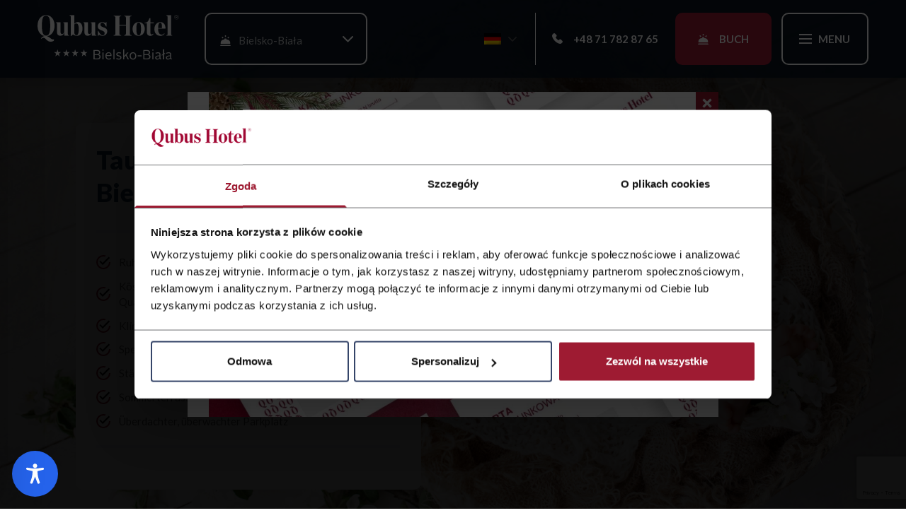

--- FILE ---
content_type: text/html; charset=utf-8
request_url: https://www.google.com/recaptcha/api2/anchor?ar=1&k=6LfRxZ0pAAAAAGZh0PkG_f0Jw4Vj1Qsu1mgQZ0YA&co=aHR0cHM6Ly93d3cucXVidXNob3RlbC5jb206NDQz&hl=en&v=7gg7H51Q-naNfhmCP3_R47ho&size=invisible&anchor-ms=20000&execute-ms=30000&cb=pnloevfa9bg8
body_size: 48146
content:
<!DOCTYPE HTML><html dir="ltr" lang="en"><head><meta http-equiv="Content-Type" content="text/html; charset=UTF-8">
<meta http-equiv="X-UA-Compatible" content="IE=edge">
<title>reCAPTCHA</title>
<style type="text/css">
/* cyrillic-ext */
@font-face {
  font-family: 'Roboto';
  font-style: normal;
  font-weight: 400;
  font-stretch: 100%;
  src: url(//fonts.gstatic.com/s/roboto/v48/KFO7CnqEu92Fr1ME7kSn66aGLdTylUAMa3GUBHMdazTgWw.woff2) format('woff2');
  unicode-range: U+0460-052F, U+1C80-1C8A, U+20B4, U+2DE0-2DFF, U+A640-A69F, U+FE2E-FE2F;
}
/* cyrillic */
@font-face {
  font-family: 'Roboto';
  font-style: normal;
  font-weight: 400;
  font-stretch: 100%;
  src: url(//fonts.gstatic.com/s/roboto/v48/KFO7CnqEu92Fr1ME7kSn66aGLdTylUAMa3iUBHMdazTgWw.woff2) format('woff2');
  unicode-range: U+0301, U+0400-045F, U+0490-0491, U+04B0-04B1, U+2116;
}
/* greek-ext */
@font-face {
  font-family: 'Roboto';
  font-style: normal;
  font-weight: 400;
  font-stretch: 100%;
  src: url(//fonts.gstatic.com/s/roboto/v48/KFO7CnqEu92Fr1ME7kSn66aGLdTylUAMa3CUBHMdazTgWw.woff2) format('woff2');
  unicode-range: U+1F00-1FFF;
}
/* greek */
@font-face {
  font-family: 'Roboto';
  font-style: normal;
  font-weight: 400;
  font-stretch: 100%;
  src: url(//fonts.gstatic.com/s/roboto/v48/KFO7CnqEu92Fr1ME7kSn66aGLdTylUAMa3-UBHMdazTgWw.woff2) format('woff2');
  unicode-range: U+0370-0377, U+037A-037F, U+0384-038A, U+038C, U+038E-03A1, U+03A3-03FF;
}
/* math */
@font-face {
  font-family: 'Roboto';
  font-style: normal;
  font-weight: 400;
  font-stretch: 100%;
  src: url(//fonts.gstatic.com/s/roboto/v48/KFO7CnqEu92Fr1ME7kSn66aGLdTylUAMawCUBHMdazTgWw.woff2) format('woff2');
  unicode-range: U+0302-0303, U+0305, U+0307-0308, U+0310, U+0312, U+0315, U+031A, U+0326-0327, U+032C, U+032F-0330, U+0332-0333, U+0338, U+033A, U+0346, U+034D, U+0391-03A1, U+03A3-03A9, U+03B1-03C9, U+03D1, U+03D5-03D6, U+03F0-03F1, U+03F4-03F5, U+2016-2017, U+2034-2038, U+203C, U+2040, U+2043, U+2047, U+2050, U+2057, U+205F, U+2070-2071, U+2074-208E, U+2090-209C, U+20D0-20DC, U+20E1, U+20E5-20EF, U+2100-2112, U+2114-2115, U+2117-2121, U+2123-214F, U+2190, U+2192, U+2194-21AE, U+21B0-21E5, U+21F1-21F2, U+21F4-2211, U+2213-2214, U+2216-22FF, U+2308-230B, U+2310, U+2319, U+231C-2321, U+2336-237A, U+237C, U+2395, U+239B-23B7, U+23D0, U+23DC-23E1, U+2474-2475, U+25AF, U+25B3, U+25B7, U+25BD, U+25C1, U+25CA, U+25CC, U+25FB, U+266D-266F, U+27C0-27FF, U+2900-2AFF, U+2B0E-2B11, U+2B30-2B4C, U+2BFE, U+3030, U+FF5B, U+FF5D, U+1D400-1D7FF, U+1EE00-1EEFF;
}
/* symbols */
@font-face {
  font-family: 'Roboto';
  font-style: normal;
  font-weight: 400;
  font-stretch: 100%;
  src: url(//fonts.gstatic.com/s/roboto/v48/KFO7CnqEu92Fr1ME7kSn66aGLdTylUAMaxKUBHMdazTgWw.woff2) format('woff2');
  unicode-range: U+0001-000C, U+000E-001F, U+007F-009F, U+20DD-20E0, U+20E2-20E4, U+2150-218F, U+2190, U+2192, U+2194-2199, U+21AF, U+21E6-21F0, U+21F3, U+2218-2219, U+2299, U+22C4-22C6, U+2300-243F, U+2440-244A, U+2460-24FF, U+25A0-27BF, U+2800-28FF, U+2921-2922, U+2981, U+29BF, U+29EB, U+2B00-2BFF, U+4DC0-4DFF, U+FFF9-FFFB, U+10140-1018E, U+10190-1019C, U+101A0, U+101D0-101FD, U+102E0-102FB, U+10E60-10E7E, U+1D2C0-1D2D3, U+1D2E0-1D37F, U+1F000-1F0FF, U+1F100-1F1AD, U+1F1E6-1F1FF, U+1F30D-1F30F, U+1F315, U+1F31C, U+1F31E, U+1F320-1F32C, U+1F336, U+1F378, U+1F37D, U+1F382, U+1F393-1F39F, U+1F3A7-1F3A8, U+1F3AC-1F3AF, U+1F3C2, U+1F3C4-1F3C6, U+1F3CA-1F3CE, U+1F3D4-1F3E0, U+1F3ED, U+1F3F1-1F3F3, U+1F3F5-1F3F7, U+1F408, U+1F415, U+1F41F, U+1F426, U+1F43F, U+1F441-1F442, U+1F444, U+1F446-1F449, U+1F44C-1F44E, U+1F453, U+1F46A, U+1F47D, U+1F4A3, U+1F4B0, U+1F4B3, U+1F4B9, U+1F4BB, U+1F4BF, U+1F4C8-1F4CB, U+1F4D6, U+1F4DA, U+1F4DF, U+1F4E3-1F4E6, U+1F4EA-1F4ED, U+1F4F7, U+1F4F9-1F4FB, U+1F4FD-1F4FE, U+1F503, U+1F507-1F50B, U+1F50D, U+1F512-1F513, U+1F53E-1F54A, U+1F54F-1F5FA, U+1F610, U+1F650-1F67F, U+1F687, U+1F68D, U+1F691, U+1F694, U+1F698, U+1F6AD, U+1F6B2, U+1F6B9-1F6BA, U+1F6BC, U+1F6C6-1F6CF, U+1F6D3-1F6D7, U+1F6E0-1F6EA, U+1F6F0-1F6F3, U+1F6F7-1F6FC, U+1F700-1F7FF, U+1F800-1F80B, U+1F810-1F847, U+1F850-1F859, U+1F860-1F887, U+1F890-1F8AD, U+1F8B0-1F8BB, U+1F8C0-1F8C1, U+1F900-1F90B, U+1F93B, U+1F946, U+1F984, U+1F996, U+1F9E9, U+1FA00-1FA6F, U+1FA70-1FA7C, U+1FA80-1FA89, U+1FA8F-1FAC6, U+1FACE-1FADC, U+1FADF-1FAE9, U+1FAF0-1FAF8, U+1FB00-1FBFF;
}
/* vietnamese */
@font-face {
  font-family: 'Roboto';
  font-style: normal;
  font-weight: 400;
  font-stretch: 100%;
  src: url(//fonts.gstatic.com/s/roboto/v48/KFO7CnqEu92Fr1ME7kSn66aGLdTylUAMa3OUBHMdazTgWw.woff2) format('woff2');
  unicode-range: U+0102-0103, U+0110-0111, U+0128-0129, U+0168-0169, U+01A0-01A1, U+01AF-01B0, U+0300-0301, U+0303-0304, U+0308-0309, U+0323, U+0329, U+1EA0-1EF9, U+20AB;
}
/* latin-ext */
@font-face {
  font-family: 'Roboto';
  font-style: normal;
  font-weight: 400;
  font-stretch: 100%;
  src: url(//fonts.gstatic.com/s/roboto/v48/KFO7CnqEu92Fr1ME7kSn66aGLdTylUAMa3KUBHMdazTgWw.woff2) format('woff2');
  unicode-range: U+0100-02BA, U+02BD-02C5, U+02C7-02CC, U+02CE-02D7, U+02DD-02FF, U+0304, U+0308, U+0329, U+1D00-1DBF, U+1E00-1E9F, U+1EF2-1EFF, U+2020, U+20A0-20AB, U+20AD-20C0, U+2113, U+2C60-2C7F, U+A720-A7FF;
}
/* latin */
@font-face {
  font-family: 'Roboto';
  font-style: normal;
  font-weight: 400;
  font-stretch: 100%;
  src: url(//fonts.gstatic.com/s/roboto/v48/KFO7CnqEu92Fr1ME7kSn66aGLdTylUAMa3yUBHMdazQ.woff2) format('woff2');
  unicode-range: U+0000-00FF, U+0131, U+0152-0153, U+02BB-02BC, U+02C6, U+02DA, U+02DC, U+0304, U+0308, U+0329, U+2000-206F, U+20AC, U+2122, U+2191, U+2193, U+2212, U+2215, U+FEFF, U+FFFD;
}
/* cyrillic-ext */
@font-face {
  font-family: 'Roboto';
  font-style: normal;
  font-weight: 500;
  font-stretch: 100%;
  src: url(//fonts.gstatic.com/s/roboto/v48/KFO7CnqEu92Fr1ME7kSn66aGLdTylUAMa3GUBHMdazTgWw.woff2) format('woff2');
  unicode-range: U+0460-052F, U+1C80-1C8A, U+20B4, U+2DE0-2DFF, U+A640-A69F, U+FE2E-FE2F;
}
/* cyrillic */
@font-face {
  font-family: 'Roboto';
  font-style: normal;
  font-weight: 500;
  font-stretch: 100%;
  src: url(//fonts.gstatic.com/s/roboto/v48/KFO7CnqEu92Fr1ME7kSn66aGLdTylUAMa3iUBHMdazTgWw.woff2) format('woff2');
  unicode-range: U+0301, U+0400-045F, U+0490-0491, U+04B0-04B1, U+2116;
}
/* greek-ext */
@font-face {
  font-family: 'Roboto';
  font-style: normal;
  font-weight: 500;
  font-stretch: 100%;
  src: url(//fonts.gstatic.com/s/roboto/v48/KFO7CnqEu92Fr1ME7kSn66aGLdTylUAMa3CUBHMdazTgWw.woff2) format('woff2');
  unicode-range: U+1F00-1FFF;
}
/* greek */
@font-face {
  font-family: 'Roboto';
  font-style: normal;
  font-weight: 500;
  font-stretch: 100%;
  src: url(//fonts.gstatic.com/s/roboto/v48/KFO7CnqEu92Fr1ME7kSn66aGLdTylUAMa3-UBHMdazTgWw.woff2) format('woff2');
  unicode-range: U+0370-0377, U+037A-037F, U+0384-038A, U+038C, U+038E-03A1, U+03A3-03FF;
}
/* math */
@font-face {
  font-family: 'Roboto';
  font-style: normal;
  font-weight: 500;
  font-stretch: 100%;
  src: url(//fonts.gstatic.com/s/roboto/v48/KFO7CnqEu92Fr1ME7kSn66aGLdTylUAMawCUBHMdazTgWw.woff2) format('woff2');
  unicode-range: U+0302-0303, U+0305, U+0307-0308, U+0310, U+0312, U+0315, U+031A, U+0326-0327, U+032C, U+032F-0330, U+0332-0333, U+0338, U+033A, U+0346, U+034D, U+0391-03A1, U+03A3-03A9, U+03B1-03C9, U+03D1, U+03D5-03D6, U+03F0-03F1, U+03F4-03F5, U+2016-2017, U+2034-2038, U+203C, U+2040, U+2043, U+2047, U+2050, U+2057, U+205F, U+2070-2071, U+2074-208E, U+2090-209C, U+20D0-20DC, U+20E1, U+20E5-20EF, U+2100-2112, U+2114-2115, U+2117-2121, U+2123-214F, U+2190, U+2192, U+2194-21AE, U+21B0-21E5, U+21F1-21F2, U+21F4-2211, U+2213-2214, U+2216-22FF, U+2308-230B, U+2310, U+2319, U+231C-2321, U+2336-237A, U+237C, U+2395, U+239B-23B7, U+23D0, U+23DC-23E1, U+2474-2475, U+25AF, U+25B3, U+25B7, U+25BD, U+25C1, U+25CA, U+25CC, U+25FB, U+266D-266F, U+27C0-27FF, U+2900-2AFF, U+2B0E-2B11, U+2B30-2B4C, U+2BFE, U+3030, U+FF5B, U+FF5D, U+1D400-1D7FF, U+1EE00-1EEFF;
}
/* symbols */
@font-face {
  font-family: 'Roboto';
  font-style: normal;
  font-weight: 500;
  font-stretch: 100%;
  src: url(//fonts.gstatic.com/s/roboto/v48/KFO7CnqEu92Fr1ME7kSn66aGLdTylUAMaxKUBHMdazTgWw.woff2) format('woff2');
  unicode-range: U+0001-000C, U+000E-001F, U+007F-009F, U+20DD-20E0, U+20E2-20E4, U+2150-218F, U+2190, U+2192, U+2194-2199, U+21AF, U+21E6-21F0, U+21F3, U+2218-2219, U+2299, U+22C4-22C6, U+2300-243F, U+2440-244A, U+2460-24FF, U+25A0-27BF, U+2800-28FF, U+2921-2922, U+2981, U+29BF, U+29EB, U+2B00-2BFF, U+4DC0-4DFF, U+FFF9-FFFB, U+10140-1018E, U+10190-1019C, U+101A0, U+101D0-101FD, U+102E0-102FB, U+10E60-10E7E, U+1D2C0-1D2D3, U+1D2E0-1D37F, U+1F000-1F0FF, U+1F100-1F1AD, U+1F1E6-1F1FF, U+1F30D-1F30F, U+1F315, U+1F31C, U+1F31E, U+1F320-1F32C, U+1F336, U+1F378, U+1F37D, U+1F382, U+1F393-1F39F, U+1F3A7-1F3A8, U+1F3AC-1F3AF, U+1F3C2, U+1F3C4-1F3C6, U+1F3CA-1F3CE, U+1F3D4-1F3E0, U+1F3ED, U+1F3F1-1F3F3, U+1F3F5-1F3F7, U+1F408, U+1F415, U+1F41F, U+1F426, U+1F43F, U+1F441-1F442, U+1F444, U+1F446-1F449, U+1F44C-1F44E, U+1F453, U+1F46A, U+1F47D, U+1F4A3, U+1F4B0, U+1F4B3, U+1F4B9, U+1F4BB, U+1F4BF, U+1F4C8-1F4CB, U+1F4D6, U+1F4DA, U+1F4DF, U+1F4E3-1F4E6, U+1F4EA-1F4ED, U+1F4F7, U+1F4F9-1F4FB, U+1F4FD-1F4FE, U+1F503, U+1F507-1F50B, U+1F50D, U+1F512-1F513, U+1F53E-1F54A, U+1F54F-1F5FA, U+1F610, U+1F650-1F67F, U+1F687, U+1F68D, U+1F691, U+1F694, U+1F698, U+1F6AD, U+1F6B2, U+1F6B9-1F6BA, U+1F6BC, U+1F6C6-1F6CF, U+1F6D3-1F6D7, U+1F6E0-1F6EA, U+1F6F0-1F6F3, U+1F6F7-1F6FC, U+1F700-1F7FF, U+1F800-1F80B, U+1F810-1F847, U+1F850-1F859, U+1F860-1F887, U+1F890-1F8AD, U+1F8B0-1F8BB, U+1F8C0-1F8C1, U+1F900-1F90B, U+1F93B, U+1F946, U+1F984, U+1F996, U+1F9E9, U+1FA00-1FA6F, U+1FA70-1FA7C, U+1FA80-1FA89, U+1FA8F-1FAC6, U+1FACE-1FADC, U+1FADF-1FAE9, U+1FAF0-1FAF8, U+1FB00-1FBFF;
}
/* vietnamese */
@font-face {
  font-family: 'Roboto';
  font-style: normal;
  font-weight: 500;
  font-stretch: 100%;
  src: url(//fonts.gstatic.com/s/roboto/v48/KFO7CnqEu92Fr1ME7kSn66aGLdTylUAMa3OUBHMdazTgWw.woff2) format('woff2');
  unicode-range: U+0102-0103, U+0110-0111, U+0128-0129, U+0168-0169, U+01A0-01A1, U+01AF-01B0, U+0300-0301, U+0303-0304, U+0308-0309, U+0323, U+0329, U+1EA0-1EF9, U+20AB;
}
/* latin-ext */
@font-face {
  font-family: 'Roboto';
  font-style: normal;
  font-weight: 500;
  font-stretch: 100%;
  src: url(//fonts.gstatic.com/s/roboto/v48/KFO7CnqEu92Fr1ME7kSn66aGLdTylUAMa3KUBHMdazTgWw.woff2) format('woff2');
  unicode-range: U+0100-02BA, U+02BD-02C5, U+02C7-02CC, U+02CE-02D7, U+02DD-02FF, U+0304, U+0308, U+0329, U+1D00-1DBF, U+1E00-1E9F, U+1EF2-1EFF, U+2020, U+20A0-20AB, U+20AD-20C0, U+2113, U+2C60-2C7F, U+A720-A7FF;
}
/* latin */
@font-face {
  font-family: 'Roboto';
  font-style: normal;
  font-weight: 500;
  font-stretch: 100%;
  src: url(//fonts.gstatic.com/s/roboto/v48/KFO7CnqEu92Fr1ME7kSn66aGLdTylUAMa3yUBHMdazQ.woff2) format('woff2');
  unicode-range: U+0000-00FF, U+0131, U+0152-0153, U+02BB-02BC, U+02C6, U+02DA, U+02DC, U+0304, U+0308, U+0329, U+2000-206F, U+20AC, U+2122, U+2191, U+2193, U+2212, U+2215, U+FEFF, U+FFFD;
}
/* cyrillic-ext */
@font-face {
  font-family: 'Roboto';
  font-style: normal;
  font-weight: 900;
  font-stretch: 100%;
  src: url(//fonts.gstatic.com/s/roboto/v48/KFO7CnqEu92Fr1ME7kSn66aGLdTylUAMa3GUBHMdazTgWw.woff2) format('woff2');
  unicode-range: U+0460-052F, U+1C80-1C8A, U+20B4, U+2DE0-2DFF, U+A640-A69F, U+FE2E-FE2F;
}
/* cyrillic */
@font-face {
  font-family: 'Roboto';
  font-style: normal;
  font-weight: 900;
  font-stretch: 100%;
  src: url(//fonts.gstatic.com/s/roboto/v48/KFO7CnqEu92Fr1ME7kSn66aGLdTylUAMa3iUBHMdazTgWw.woff2) format('woff2');
  unicode-range: U+0301, U+0400-045F, U+0490-0491, U+04B0-04B1, U+2116;
}
/* greek-ext */
@font-face {
  font-family: 'Roboto';
  font-style: normal;
  font-weight: 900;
  font-stretch: 100%;
  src: url(//fonts.gstatic.com/s/roboto/v48/KFO7CnqEu92Fr1ME7kSn66aGLdTylUAMa3CUBHMdazTgWw.woff2) format('woff2');
  unicode-range: U+1F00-1FFF;
}
/* greek */
@font-face {
  font-family: 'Roboto';
  font-style: normal;
  font-weight: 900;
  font-stretch: 100%;
  src: url(//fonts.gstatic.com/s/roboto/v48/KFO7CnqEu92Fr1ME7kSn66aGLdTylUAMa3-UBHMdazTgWw.woff2) format('woff2');
  unicode-range: U+0370-0377, U+037A-037F, U+0384-038A, U+038C, U+038E-03A1, U+03A3-03FF;
}
/* math */
@font-face {
  font-family: 'Roboto';
  font-style: normal;
  font-weight: 900;
  font-stretch: 100%;
  src: url(//fonts.gstatic.com/s/roboto/v48/KFO7CnqEu92Fr1ME7kSn66aGLdTylUAMawCUBHMdazTgWw.woff2) format('woff2');
  unicode-range: U+0302-0303, U+0305, U+0307-0308, U+0310, U+0312, U+0315, U+031A, U+0326-0327, U+032C, U+032F-0330, U+0332-0333, U+0338, U+033A, U+0346, U+034D, U+0391-03A1, U+03A3-03A9, U+03B1-03C9, U+03D1, U+03D5-03D6, U+03F0-03F1, U+03F4-03F5, U+2016-2017, U+2034-2038, U+203C, U+2040, U+2043, U+2047, U+2050, U+2057, U+205F, U+2070-2071, U+2074-208E, U+2090-209C, U+20D0-20DC, U+20E1, U+20E5-20EF, U+2100-2112, U+2114-2115, U+2117-2121, U+2123-214F, U+2190, U+2192, U+2194-21AE, U+21B0-21E5, U+21F1-21F2, U+21F4-2211, U+2213-2214, U+2216-22FF, U+2308-230B, U+2310, U+2319, U+231C-2321, U+2336-237A, U+237C, U+2395, U+239B-23B7, U+23D0, U+23DC-23E1, U+2474-2475, U+25AF, U+25B3, U+25B7, U+25BD, U+25C1, U+25CA, U+25CC, U+25FB, U+266D-266F, U+27C0-27FF, U+2900-2AFF, U+2B0E-2B11, U+2B30-2B4C, U+2BFE, U+3030, U+FF5B, U+FF5D, U+1D400-1D7FF, U+1EE00-1EEFF;
}
/* symbols */
@font-face {
  font-family: 'Roboto';
  font-style: normal;
  font-weight: 900;
  font-stretch: 100%;
  src: url(//fonts.gstatic.com/s/roboto/v48/KFO7CnqEu92Fr1ME7kSn66aGLdTylUAMaxKUBHMdazTgWw.woff2) format('woff2');
  unicode-range: U+0001-000C, U+000E-001F, U+007F-009F, U+20DD-20E0, U+20E2-20E4, U+2150-218F, U+2190, U+2192, U+2194-2199, U+21AF, U+21E6-21F0, U+21F3, U+2218-2219, U+2299, U+22C4-22C6, U+2300-243F, U+2440-244A, U+2460-24FF, U+25A0-27BF, U+2800-28FF, U+2921-2922, U+2981, U+29BF, U+29EB, U+2B00-2BFF, U+4DC0-4DFF, U+FFF9-FFFB, U+10140-1018E, U+10190-1019C, U+101A0, U+101D0-101FD, U+102E0-102FB, U+10E60-10E7E, U+1D2C0-1D2D3, U+1D2E0-1D37F, U+1F000-1F0FF, U+1F100-1F1AD, U+1F1E6-1F1FF, U+1F30D-1F30F, U+1F315, U+1F31C, U+1F31E, U+1F320-1F32C, U+1F336, U+1F378, U+1F37D, U+1F382, U+1F393-1F39F, U+1F3A7-1F3A8, U+1F3AC-1F3AF, U+1F3C2, U+1F3C4-1F3C6, U+1F3CA-1F3CE, U+1F3D4-1F3E0, U+1F3ED, U+1F3F1-1F3F3, U+1F3F5-1F3F7, U+1F408, U+1F415, U+1F41F, U+1F426, U+1F43F, U+1F441-1F442, U+1F444, U+1F446-1F449, U+1F44C-1F44E, U+1F453, U+1F46A, U+1F47D, U+1F4A3, U+1F4B0, U+1F4B3, U+1F4B9, U+1F4BB, U+1F4BF, U+1F4C8-1F4CB, U+1F4D6, U+1F4DA, U+1F4DF, U+1F4E3-1F4E6, U+1F4EA-1F4ED, U+1F4F7, U+1F4F9-1F4FB, U+1F4FD-1F4FE, U+1F503, U+1F507-1F50B, U+1F50D, U+1F512-1F513, U+1F53E-1F54A, U+1F54F-1F5FA, U+1F610, U+1F650-1F67F, U+1F687, U+1F68D, U+1F691, U+1F694, U+1F698, U+1F6AD, U+1F6B2, U+1F6B9-1F6BA, U+1F6BC, U+1F6C6-1F6CF, U+1F6D3-1F6D7, U+1F6E0-1F6EA, U+1F6F0-1F6F3, U+1F6F7-1F6FC, U+1F700-1F7FF, U+1F800-1F80B, U+1F810-1F847, U+1F850-1F859, U+1F860-1F887, U+1F890-1F8AD, U+1F8B0-1F8BB, U+1F8C0-1F8C1, U+1F900-1F90B, U+1F93B, U+1F946, U+1F984, U+1F996, U+1F9E9, U+1FA00-1FA6F, U+1FA70-1FA7C, U+1FA80-1FA89, U+1FA8F-1FAC6, U+1FACE-1FADC, U+1FADF-1FAE9, U+1FAF0-1FAF8, U+1FB00-1FBFF;
}
/* vietnamese */
@font-face {
  font-family: 'Roboto';
  font-style: normal;
  font-weight: 900;
  font-stretch: 100%;
  src: url(//fonts.gstatic.com/s/roboto/v48/KFO7CnqEu92Fr1ME7kSn66aGLdTylUAMa3OUBHMdazTgWw.woff2) format('woff2');
  unicode-range: U+0102-0103, U+0110-0111, U+0128-0129, U+0168-0169, U+01A0-01A1, U+01AF-01B0, U+0300-0301, U+0303-0304, U+0308-0309, U+0323, U+0329, U+1EA0-1EF9, U+20AB;
}
/* latin-ext */
@font-face {
  font-family: 'Roboto';
  font-style: normal;
  font-weight: 900;
  font-stretch: 100%;
  src: url(//fonts.gstatic.com/s/roboto/v48/KFO7CnqEu92Fr1ME7kSn66aGLdTylUAMa3KUBHMdazTgWw.woff2) format('woff2');
  unicode-range: U+0100-02BA, U+02BD-02C5, U+02C7-02CC, U+02CE-02D7, U+02DD-02FF, U+0304, U+0308, U+0329, U+1D00-1DBF, U+1E00-1E9F, U+1EF2-1EFF, U+2020, U+20A0-20AB, U+20AD-20C0, U+2113, U+2C60-2C7F, U+A720-A7FF;
}
/* latin */
@font-face {
  font-family: 'Roboto';
  font-style: normal;
  font-weight: 900;
  font-stretch: 100%;
  src: url(//fonts.gstatic.com/s/roboto/v48/KFO7CnqEu92Fr1ME7kSn66aGLdTylUAMa3yUBHMdazQ.woff2) format('woff2');
  unicode-range: U+0000-00FF, U+0131, U+0152-0153, U+02BB-02BC, U+02C6, U+02DA, U+02DC, U+0304, U+0308, U+0329, U+2000-206F, U+20AC, U+2122, U+2191, U+2193, U+2212, U+2215, U+FEFF, U+FFFD;
}

</style>
<link rel="stylesheet" type="text/css" href="https://www.gstatic.com/recaptcha/releases/7gg7H51Q-naNfhmCP3_R47ho/styles__ltr.css">
<script nonce="_cF3Sd63Tb8yNQUFzQ44mw" type="text/javascript">window['__recaptcha_api'] = 'https://www.google.com/recaptcha/api2/';</script>
<script type="text/javascript" src="https://www.gstatic.com/recaptcha/releases/7gg7H51Q-naNfhmCP3_R47ho/recaptcha__en.js" nonce="_cF3Sd63Tb8yNQUFzQ44mw">
      
    </script></head>
<body><div id="rc-anchor-alert" class="rc-anchor-alert"></div>
<input type="hidden" id="recaptcha-token" value="[base64]">
<script type="text/javascript" nonce="_cF3Sd63Tb8yNQUFzQ44mw">
      recaptcha.anchor.Main.init("[\x22ainput\x22,[\x22bgdata\x22,\x22\x22,\[base64]/[base64]/[base64]/[base64]/[base64]/[base64]/[base64]/[base64]/[base64]/[base64]\\u003d\x22,\[base64]\x22,\x22JMKcWhbDh8OEwoNTw7QlEsOZCDrDghPCtRoyw60fw67Du8Kcw7fCm2IRL2BuUMO9CsO/K8OXw47DhSl9wrHCmMO/eg8jdcOeesOYwpbDhcOCLBfDjMKyw4Qww6QuWyjDk8K0fQ/CnVZQw47Ci8KubcKpwq/CjV8Qw7zDn8KGCsOKPMOYwpANKnnCkzAPd0h6wo7CrSQRMMKAw4LCoijDkMOXwpEODw3CvUvCm8O3wrVaElRHwrMgQULCtg/CvsOeQzsQwobDiggtSl8YeXIsWxzDpz99w5EJw7RdIcKhw4ZofMOITMK9woRtw5A3czJcw7zDvn5aw5V5MMO5w4UywrTDjU7CswwuZ8O+w7hMwqJBY8KTwr/DmwrDjRTDg8K2w4vDrXZ1eShMwpTDgwc7w5HCnwnCimTChFMtwplkZcKCw74xwoNUw4MqAsKpw7DCsMKOw4hwbF7DksOJCzMMOMKFScOsFDvDtsOzC8KnFiBJVcKOSV/CjsOGw5LDp8O4MibDnMOPw5LDkMKPIw81wo/[base64]/[base64]/w5Aqwr7Dp8KcQsOlwrN2HsOUw4MjIXDCiH1iw7l9w7s9w5ocwr/CusO5EWnCtWnDgxPCtTPDisKvwpLCm8O3bsOIdcOxTE5tw6J8w4bCh13DjMOZBMOww51Ow4PDpihxOTfDsCvCvB9GwrDDjwg6HzrDnMKOThxsw7hJR8KMCmvCvjZkN8OPw7RBw5bDtcKSQg/DmcKVwqhpAsO7Qk7DsT8MwoBVw7xfFWU7wqTDgMOzw6NmW05JKxLCtsKSKsKzaMOTw4dpHg86wqZEw57CgUMBw4TDjsKmBsO+NcKGCMKXTGbCk0FtXlPDvMO1wqxKNMO/w4LDg8KTTC7CsgjDh8O4P8KVwpRUwpHCicOlwq3DtcK9XsOvw4/CkWElYMOTw5DCv8KIGV/DvmILOMKdBEJkw6rDvMKQY2DDj1wce8OFwo5IZFFDWALCg8O+w7xBa8OLFFfCrQvDqsKVw61twqgIwrfDpWfCtmAfwoHCmMKLw7lXEsKEeMOqHBPDtsK8A1g/woFkCXgEaG/[base64]/DmxtrHcOrI8Obfxkow4g0XMO0RMOgwqjDiMKTw4RVbCLDr8OBwozDm0rDpnfDiMK3D8O8wpTCl3/Dg07CsmzCgFFjw6gtFsKlw6XDs8OFwpsiw4fDlsK8dCJswrt7W8OEIkR/woJ7w4XDlgYDeXvCt2rCt8KJw6sdT8OUwo1rw5ksw7vCh8OfBkAEwq3DsFBNUcKMfcO/O8Ozw4bDmGcEesOlw73CiMKrQWp8w4HCqsOLwotLMMOpw4/Cu2Y4MHHCuA3Dr8O8wo07w6LCi8OCwqHDszbCr1zCv1XCl8OfwrUQwrkxYMOJw7FdZCAta8KbJWleOMKrwolQw7TCownDiEPDk2nCk8K4wp3CuzjDnMKnwqTDizzDrsO2w5XCpCI/w6pxw6JlwpYxe3UNAcKLw6MIwrnDiMOmwpTCtcKvZRbCnsK7ejNsX8KtfMO3U8K4w6p3HsKSwqUhDxnDnMKXwqzCmWldwovDvzXCmgLCvBVNJ29rwo3CtlLDn8KPU8O6wo8cDsK/[base64]/Cr8KTb0PCt8OEw6HDvxdpKUgdw797HknCpkINwqTDmcKZwojDpinChsOsRVXCv23CsGxrOSYww54ZacObAMKkwpHDhTPDl0XDg39XUEA0wpAMOsKywoZHw7kDQ3t+GcO7U2PCl8O5dkwAwqbDvmvCklzDqwrCoXxPWFILw5Naw4fDrVrCnFHDn8OHwp08wr/[base64]/[base64]/Ct8K5woTCkmMrw6nCm8K3wpcBwqlkHcOJwpUSD8OAFl0awqXCosKzw4hnwo5HwpzCvcOHb8K8DMOkNMKtGcK7w78WOhLDqXDDt8O+wp41dcO6U8K4CQ3CvsKYwr4xwp/CnTzDm1fDiMKew7R1w4IIBsK8wpzDi8OVI8Krd8Orwo7DuWwcw6BoSFtowpwvwowswq8zbgodwrLDmgQRZcKHw4NgwrnDszvCkk9MTyLCnE3CkMOUw6Msw5TCsUvDusODworDksOjGTwFwqjCrcOgDMOcw5fDoDnCvV/CrMKyw67DtMKTFmTDg2DCgw3Dh8KiBcOUe0paYGoUworCqAZBw7/DucOjYsOyw4LDsUh/w75YcsK5wptaPSlVHgbCvmbCsURwesOPw4NWbsKpwqAAWijCk1YRw7DDhcOVIMODUcOKMMKpwqfDmsK7w6EQw4MSRcOfK2nDq0A3w6TDnRrCsT5Mw5FaB8Ksw40/[base64]/CuT7DsDAyw7oHw4vCoVTCnA4FSsOYewYNw7rCqMKtKG/DhTTCn8O9wqMIwr0cwqkPBhjDhwnCgsKywrF2wrs4MSgkw6U0AMOLTcOcSsOuwqNOw5vDnCEnw7bDsMKhQAfCusKmw6Vxwp3CnsKjLsOBXl3CgyTDnTjCn1jCthzCoUlIwq0UwrLDtcO+w7w6woARBMOsCx53w6vCrsOQw77DiG9Jw7Mpw4HCpsO/w75/cGvCqcKdSsKCw6YDw7XDj8KJSsKyLVNaw6IJIgBgwpnDsxfCpwLCkMKFwrU7KGbDgMK+BcOewp5LP2LDm8KwYsKMw5nCpcOyUsKbOAsNTcOMCzIOw6/CpsKNEMOiw78QO8KvR0ckbnhWw70dQcK5wqbCm0LCoXvDrVpcw7nCsMO1w7XDucOtaMKtGCRmwp9nwpE9cMOWw415EAFSw59le18DOMOlw4PCkcOIZ8OLwqbDkRfCmjrCiCDDjBVLScKIw70kwpkPw5YvwoJiwr3CkQ7DiFJxDh9hfDXDlsOnW8OKIH/CosK0wrJCHgN/LsOGwpsBIUsxwpsMasKtwqU7XArCpEvDqcKCw5huQ8KHLsOhwr3CpMKewoUCGcKNd8OWZcKEw5MJXsOOQFZ9NMKME0/Dj8O2wrEACsOlBX7Dv8OVwobDq8K+wrxnZkUmCQ9bwrDCgXwlw55Oe2PDljXDnMKtGMOEw5PDqyZzZQPCplXDjlnDicOoCsOgw7bCvGPClT/CpMKMMWM6aMKGeMK5cycIBQZhwqfCh29Qw7jCk8K/[base64]/w7cewo/DpyLDrsOrE2wpHcOiZT8kwqwOfGMLOD5bSToLGMKbVMOSLsO2JAHCpCzDiHJJwoQiVy0GwprDmsKuw5nDvcKde07DtDdewpt7w4xCfcK/UFPDnFU1ccOMNsOAw63DpMKmdFFlLcObKG9Vw7/CnVs5FXZ3WGsZWUhtbMO7JMOVw7FMLcOeCsKfGsKxBsO3EMOFCsKdH8O1w5Uiwq03SMOMw4RjVycfGUFAMcOGRj15UE0ywozCisORw6U+wpN7w6gWwpokbApxLCXDisKXwrMxQ2XCj8OYWsK6wr3DmsO2RsOiZjDDunzCmQ8CwoTCnsO+VifClcOfYsOBwoMpw6/[base64]/DiyxKwocXCcKZGMOeN0HCsGYhCcOswo3CnzXDocOhdcOWa1tmBnAawrNfbibDkGApw7LDkmLCgXkLECHDqFbDisObw6gRw4fDtsKaC8ORAQwfXsOLwoAVNF3DlcK+ZMK8wqnCm1JSMcOWwq8BQcKQwqYoTgMuwrEuwqPCs21/CsK3w7TCr8OVdcKMw5dow5tswqVmwqNlExlVwrrCpsO2CDLCnxtZT8K3M8KsFcKcw6dSOkPDh8Obw4rCkcKhw6fDpw7CszDDgTDDtHXCuCXCh8OQwrvDoGTCgmcza8KTwq7CoCjCo13Dp3hiw54Nwr3Cu8KPw7HDjmU3DMOSwq3DmcKNRMKIwp/DjsKTwpTDhCpMwpNQw7FowqREwq3DtW5ow5pWWG3DlsO+SgDDpV/[base64]/Doz/DpEhtw5LCqT43c8O5JyDCpWPCjmdkWw7CusOQwohWLMKGeMO/w5Fbw6Auw5YcCG8twr3CiMKDw7TCjWAew4PDsQtRahVaBcKIwpDCsGrCvi05wo3Drj0rGlg4JcOUEjXCpMKGwofDgcKvUUfCuhRoFsKxwq8VQlLCn8O1woZLAG8+RMObwpnDgQ7DhcO1wrgGVSXCmF5Kw5sLwpgbD8K0CBHDvAHDsMK8wpJkw6VLAE/DscOqQzPCosOuwqfDj8O9TQ4+C8KCwonClUI0ThUkw5AuXHTCnWzDnwVNX8K5w6UTwqHDu0DDq1HDpBnDuVDDinTDusK8TsKaVCAZw5c4GC45w7Eqw6IUOcKPLVMPQkF/[base64]/Cu8K2wopmwqcCwoDDhMOeT8OhwqLDnBFLw6kFwop6w7zDl8Kiw64Ww7ZNUsOKJmbDlAXDv8Kiw5Emw6Jaw41gw5pVX1ZfAcKdFsKEwpUrG2zDhw/DkcOsZ10lUcK2JUYlw44Bwr/[base64]/CiWjCpmjCucOhN3zCvlESZsKIDWDChsOSw7NKCgN5IlVVDcOiw4bCn8OEA2fDrxExGkocYXTCqQh9ZwU4biAMacKqPh3Dt8O2JcK8worDjsK+XmcmDxrCoMOFP8KCw5PDqXvDkGjDl8O/wojClQtGIsK6w6TDkA/CoTTCvcO3wq7CmcOdUWJdBlzDigQtSDd/F8OFwqvCpFRuaE5dVi/CuMOMd8OoZ8OeAcKmIcO2wrROLDvDhMOlAXjCpcKxw4gAF8Odw4l8wqnCqjFPwrXDllA6NMO/dsKXXsOASkXCkXDDpmF1w7XDpA/CvHQAPULDi8KGOcKbWxvCpkV8McK9wr9kK1fCtyEIw7FEwrDCq8OPwr9BSUnCnRLCgycWw4fDkzg9wr7Dn0owwo/[base64]/wqM4wo7ClwjDncOhW8KPwqlSeREVEsO/woMjwpvDt8KiwqM3B8KZJcKiX3DDqsKZw6nCgjrCs8K1XMODYcO4LX5VXD4owopaw5tiwrLDsyfCrh8zEcOzbi7DgH8UUMK+w6LCnE5vwqnClgB8RU7CvnXDsxx0w4E/PcOtaW5Sw4oLDgxswoHCtwnDgMOdw7NMI8O1GsKCIcO7w4ZgNcKMw5bCuMOnJMOawrDChcOhLAvDscOdw55iAj3CjW/Doy8uTMOlfgRiw53CoGfDjMO7N1rDkGgiw74Twq3CksKDw4LDo8K1ZH/DsX/CnMOTw4TClMOISMOlw4ouwqfCo8KnJ2wkSjIJLMOXwqrChUnCnlrCtjMhwoM6wrPCrcOmBcKlOyPDtEk7SsOjwoDCo0YrdH89wqPCrTpBw69Qd2vDgBzCoE9cAcKXw4/DmMK8w783AAfCoMOPwoLCi8OcDMONNMK7f8Knw67Dq1vDpWTCscOfCcKmHDjCtyVGBMOTwrkfIMOkw68YG8Ksw5Z+wr5TDsOSwoTDo8KPeWctw5zDqsKtGivDs0vCvsOoLRPDny5qIm9/w4HCuVvCmhjDrSgBc1XDuy3CpHgXfRwqw7TCtMOBblzDtE9WDhpNdMO+wqbDjFV6woF3w7Q3w5c6wp7CtcKhGAbDu8K/wrkfwrPDoRAKw5B3NA8RUWbCuHbDuHg3w7ltfsOZHzMGw47CncO3wq3DiQ8BOMOZw5EJbm0vwqrCkMKpwqjCgMOqw5nCkMKuw4/DtcOGDXFnw6rCnDUmfxLDgMOzXcO4w6PDhMOsw75Pw4TCvcKpwp3CnsOOM07CrXR5w43CllDClG/[base64]/w6DDpGPCqXDCtcKLAiJNwqR/bWfCvcOsw6rDtEXDmHHDosOgGCASwr8Kw7Y0XywjfXc4WSdCB8KFG8O5EMKpw5fDpDTCk8OIwqJWNzIuLlXCkC4kw6fCssK3w5jCuH0gwoLDkA4iw4HDmAN2wqE/[base64]/DrsK0MMKgwrjDuMOXwoDChcO0NwPDq8KoQynCmMOSwqdZwpPDscK9wpwjYcOswoN+woYqwp/[base64]/DhnfCnGB0wrjCicK7w6zCsxIBwpcmw5ByC8OfwoXCosOZwqLCk8KJXmEIwprCksKrTx3DrMO8w68nwr3DvcKGw74VeGPDj8OSJgfCpcOTw61YWAdZw4xIP8ObwoDClsOSCWcxwpovWcOWwqR/[base64]/DhXF5fj/[base64]/CicOVGCQAwrBaJsO0w5MzW8ORGH15dMKtD8OXAsKtwobCuEHDt1A0FsKpPQbClMOdwqvDj2o7woRvGMKgNsO3w77DmQZ9w4/DuS59w67CrMKZwqXDo8O/wpHChFLDigp8w5/CjDzCgMKPPxgmw5TDrMKmennCr8Obw6oYDBjDmVrCocKZwoLCjgxlwoPCnwXCqMOBw70RwpMJw7DCjTFfBsO4w63DiUd+DsORUsOyPhzCm8OxQy7CucOAwrALw4NTDRvCq8K8wrQtdMK8woUhVMKQQMOEKMK1fnNlwowrwpd/wobDq0vDvEzCp8ONwq7DssOiDsKQwrLCvgvCjcOYAcOCUkoVTyIeCcK6woLCmhoNw5TCrmzChBXCqT53wrzDj8Kcw5BvPFASw4DCjG/DncKpKE4Sw4NfbcKxw4gwwrBdw7XDlAvDrGRFw70Twr8Iw4fDp8OiwqnCjcKuw7k9O8Kiw4rCg2TDosO2UkPCl1nCmcOGMyvCvcKmXHnCrsOpw4g6VwY2wonCsGUDUsO0X8OHwqfCoBvCucK/[base64]/Ch0jCunbDq8KqYU5ZwpfCmFvDtkzDhMO1w4vDkcKBwq9gw4RHQGPCsGhFw5vDv8K2EsKvw7LCvMKNwptTMcOePcO5w7VMw7YNbTURXi/DrMOOw7vDvSfCtznDsErCj3wHTV4GcFvCs8K4WBgnw7bCuMKpwoRnO8OFwod7bXPChWktwo7CnsOhwrrDhG4Cfz/Crn1nwpErMsOewrXCiDHDkMO/w68GwrI3w6Fuw5pawrTDpsO2wqXCocOANcKFw7hXw7HClAssVMKsK8Khw7LDtMKjwq3DhsKPSsOEw4DDpQdfwp1AwptIJTHDmHTDoTZKUggOw6Z/OMO2M8K1w5VxDMKPKMO4ZRsbw4bCocKcw7nDr03DpgrDk3NRwrNpwrdLwobCrQZ6woPCtDodI8K/[base64]/Dsj7CjMK9ZsONR0jClxMKw7t/w6zCmW9Nw6ERfADCvMKZwq5Vw6jCoMOnQUUswpDDsMKuw6pYbMOWw5NQw5LDhMO1wrAsw4p/[base64]/DoBsfZsKMC8OreFcHw6vCn8O1DljDtcKpwooneWzCnMOvw6J1XMO/[base64]/ChMO1wockSSDDpMOkwqDDuMKjwpJjw5TDiQIrDWDDmk/[base64]/wqIpIEo3w6/[base64]/[base64]/JwRmw5TDomd/wo5BJGMsDlVOw5bCicOAw7zDlMKVwqBew6U0PiY5wpU7fTnCncKdw5nDrcOUwqTDqSHDlBsKw4XClsO4PMOlUSXDhFLDsW/[base64]/[base64]/w6BcPMKkJi5ewqbDq8KzWsK7VMKua8K3wp8XwrnDll4Iw59qSjQOw5HDk8OZwqXCmnZ5VMO2w4zCosKXTsOOF8OOdjYXwqROw4TCrMKow4zDmsOUJcOswrtvwrQWY8OZw4HCjRNjYsOFWsOKwp57M1rDq3/DhF3Dq2DDt8Omw5lew7DDt8ORwq5eHgTDvCLDlRkww40PTj3CsgzCvsK1w6sgBVtyw47Cs8Knw6fCpcKDHj47w4QJwopMADtOU8KHS0TDtMOrw7LCmcKFwrzDjMOXwpbCkDvDlMOGCDbChQAXAFQcwp/ClsOBZsOWW8KfBVrCs8KKwooPG8O8AkZkX8KHTsKibQvChm7CnsOywovDm8OodsOawprCr8Knw7DDm0ckw7Ibw74fM20TZyBewqfDoXrCnTjCplDDuz3DgTjDtSfDlcO1w4ANAXvChD1/AsKiw4QewoLDrsKSwpEBw6cZDcObJ8KQwpRKB8KCwpDDvcKtw6Bpw6Qpw4QewpgSAcOhwrIXTBfCrgQDw4rDpV/CgsOxw5QnJQHCoyBIwoRqwqEJGcOMbMK/wqQrw4UNw4dzwoYIXWjDrSTCqxvDoFFaw4/[base64]/[base64]/DoCLDklnDthnCncKEw4MRw6fCkFJacWbDlcOuLMO8wqpwRBzCg8OlTmRAwp19ejYaTho2w7nCkcK/wpNxwpjDhsOzOcOYX8KQcxPCjMKoKsOcRMOUw5QjBQDCq8OcR8OOOsOtwr9HCzd9w6nDi1QsScOvwq/DlsOZwptNw6/CuBZLBTNvNMO7O8Kmw4MCwopQYcKyMFFZwq/CqUPDqVDCpcK4w4zCt8KOwpsDw5R5NsO6w4fCtcKIV37Cs2djwoHDg3tdw5AwVsORdMKyLwcJwqBwfMOnwpXCu8KgL8KhCMKOwod+RUXCvsKfJMKJfsKrLXg1wqpJw5U6EMODwqnDscOXw79ZUcKXQR5Yw5Mzw7bCmk/[base64]/CgcOCSsK/Q8KbOcOracOcI8KKHy5GaBfCssKiF8Okwo0OHTovH8OFw7hdP8OJM8OHDMKdwrnDlcKwwrcCZMOuAQ/[base64]/w6EBw45+w7nDhMOnw4w6G8Obw4dzw74xwo/CkynDv23CksK+w5TDsXHCvMKZwpvCgw7DgMKyUsK5LRnDgTTCjAXDscOCMQdgwpbDucOsw5FMS1BCwqbDnULDtMOeUTvCvMKHw47Cu8KZwrXCncKWw6sZwr7CuH/Crn7CkE7DjsO9MDbCkMO+JsOOUsKjDGlAwoHCsQfDgRwqw7TCssOnw593H8K4BwRzAsO2w70RwrnChMO5FMKOOzZ/wqLDqU3DoVIQBBrDi8Ogwrpyw5xOwpvCmmjCu8OJZsONwq4KHcOVJ8Kgw5zDlWFkOsO3CWDCpg/DpxMuTMK9w5LDhDwfUMKNwol2BMOkXj7CuMKIHsKDbsOgSBXCnsOpSMOSIURTbnbDo8OPEsKYwqIqL1JJwpYLSMKZwrzDm8OGBcOawph4VUrDoXLDhwhxd8K/PMOKw7LDrybDiMKJEMOYDWfClsO1PGlITj/[base64]/[base64]/wpxiIVtkw4HCh0UOPzVaw7zDn8OqOcO8w65rw4ddw7cEwpHDs11mIQl1JRR7AGXChcONWTEuDlLCpkDDlAfDnMO3GUAKGEMyXcK1wqrDrnxvFjAxw6DCvsOFeMOVw4cScMOLBlofG0jCusKGIDbCkn1FasKhwr3Cv8KIDcOEKcOeLUfDjsO4wp/DhyfDrDl6bMO/w7jCrsOzw4Iaw50Iw5jDnUnDjmYuHMOEwozDjsKACDIiK8Ovw4l7wpLDlm3CsMKpE08yw5Qcwrk/RsKYFl8JT8K/DsK8w63CsUBzwqsBw7vDoz4ZwoYEw6zDocKoccKiw7PDsQs4w6tTByskw7TCu8KUw6HDlMKVDH3DjF7CvsKgTAEwF1/Dh8KbIsOFYT5rP1g7FnvDmMOZM1U0IXRcwqfDoBzDgsKKw6lCw6XCp386wqkbwoVVWWzDhcO9D8O4woPCtcKfUcOOVMOyLDdoPgVJJR5zwr7CkkbCnwEtEkvDmMKjJAXDncK9ZHTCnhp/[base64]/DiyU1OC/[base64]/McO4wpLDuRTDgMOVw6jDuW3CpcKew48zRVrCpcKjFsKJS3RXw7VNwpLCl8KMwr/DscK4w5N8esO+w5FZLsOoH1RIUk7CjCjCuj7DhsOYwq/DsMKgwpHCkCBDMcO1eyLDh8KTwpBKE2nDgVrDnVzDjsKawpPDssOsw7NjaFLCvCjCrmdrCcKrwo/DiyrCqkjDqnovNsOxwrcJEytVOsKQwqBPw5XCrsOJwoZAwoLDtQ8AwozCmkrClcOywr57Y2HCh3DDvSfCpAXDh8OdwqBNwrTCrGx/[base64]/DmcKWw6B/[base64]/CmcO7w7HDtBU0w6DCiAYuwrVMwod4wpPDp8OXLmTDo3xjWzYNemR/[base64]/DhmzCosObFBVHcMKNei9ww40vwrzCscOTOsKdNsK8HSBJw7XCjnYJYMK1w5rCh8KBJ8KWw5TDqsONbFs7C8OfN8Odwq/[base64]/DihzDqGPDlMObLMOLOS1CwoTDpn3Dtx7DjmpQw65SKcOBwrLDlAwdwqBlwo4hZMO1wp4KECTDpmPDqMK2wo9BEcKQw4hLw6Bmwqd7w4ZawqZrw7jCksKWK2jClXl/w5M1wrzDhGLDnVRnw4tEwrslw5AgwobCvSAjdMKUWMOxw6TCv8K0w6t6wq/DnsOrwoPDnnIowqMJw67DrSXDpkjDjUDCiFbCpsOEw4zDssOLbX1BwooFwq/DtULClcO7wr3DnAJ5Dl7DpcOEe3MAW8KFZAcywpzDjhfCqsKqDF7CoMOkLsO3w5LCrcOvw5TCjsKIwrvCknpNwqQmEsK3w4wdwrxCwoPCpB/DgcOQbX3Cr8OPbFDDhsOKcVxfAMOObMKmwo7CvsOLw6bDpl1WDQHDrsKswpFPwrnDvl7Cl8Kew67DlcOzwohyw5rDm8KSAwXDtRx4Lx7DuC5tw5RdIGrDvC/DvcKvZDzDocK+wooDJBAAWMOlM8KYwo7DjMKBwpDDpXstexfChcOxJcKZwqtvZn/CmsOAwrXDoEEZRUvDqsODX8KrwqjCvxcewp1iwojCk8OVVMOXwpzDmmTDj2IZw7jDgUhtwqrDm8Kuw6XDlMKfbMOgwrHCnmHCrEzChU96w77DkHbCqsOKHXxcZcO+w4HDu3hjIC/DvsOhCMOEwrLDmTfDncOsNMOFMlRLUMKHWMO/Ygk9QcOSCcKpwp/CmcKEwojDow5fw65yw4nDt8O+NsK8VMKCD8OgGcO3QsKww67Dg3jDl0/Dm3B4eMKTw4zCgMObwoXDpMK7ZMOAwp3Dun0GKDTCkBHDuBlvLcKyw5nDuwTDtmMUNMOawqclwptJRivCiH8xCcK0w5/Ch8O8w69vccKnK8KNw55Dwr8LwoHDiMORwpMITmbDo8Kjw5EgwqsbKcODesKmw53DgA0lYMOYG8Oxw5DDnsO7Fzhiw5HCnifDoxrDjihCIBA5ADvDkMO8KAQLwpLCoW3CnHrCmMK2woTCk8KETivDliXCgyFzalvCvRjCsBbCosO0NRnDp8Kmw47Dp3x5w6V/w7PCgDrCpsKVAMOKw7fDoMO4wo3CshYww7jDg1l7woTCqcOcwq/ChUN2wrbCpnHCo8OrDMKrwp/Cs08+wrZZQWrChcOew74Bwrg+Rmpkw7bDnUR7wqZhworDqFQQPRU8wqUfwpXCoyw9w59sw4TCqX3DmsOYJMOWw4TDmcKPYcKowrUPQMO/wo8Qw7cRw5/[base64]/KnZ8f8KJNmUmwotKWMKTHcOdIMKmwpRZw7/DicKPw7sCw7xraMKjw6TCg2HDgDhnw5/ChcOKNsKNwqszCWnCq0LCqMKvEMKtPcKhbFzCn3A9TMK7w7PDosOCwqhjw4rCtsKQLsOeEElDPcO9Ey5TGXjCj8OFwocswqLCq1/DlcKscsO3w7o+QsKdw7DCosKkSBHDjEvCgcK8TcO2wpLCn0PCmnEREMOqdMOIwrvDrWPDv8K3woTDuMK7wrw0HQDCtMOtME8IUMKPwrIjw7gTwonCn3Rfw74Gw4LCuhYdCH5aIyLChcO2Z8K7JxoRw4k1X8ODwo8MdsKCwoA5w7DDqXEvQcKkMC9uMMOkM0/CrUrDhMODYDXClz8swpR4aB4nw4jDlCvCun1uMXNbw4HDlRobw65Ww4smwqpIHMKmwrzDilbDrsOcw7HCtMOwwppoGsOfwqkEw5UCwqFeUMO0IsOaw6LDsMKvw5/CnmfCrMOYw7zDu8Kgw4tffywxwozCg0DDh8ObVEJUX8OwUy1Cw4TDhsOWw4bCjz9Kwpplw6x+woPCu8KrIF9yw6zDk8KoBMOGw416eybCo8OySSlGw5ohZcKXwrrCmGbChHjDhsONF0rCs8OMw4fDl8KhWDfCn8KTw71ZXR/[base64]/[base64]/w7g7RMOSw5pUw6bDp8OoLC8+bWYhRA4mKDbDuMO/EWd2w6XDoMO5w6rDvcOBw7h+wrPCqsOPw7fDgMOYUXt7w580NcKPw7vCixXDosKmwrEbwo5/RsOtH8OHN2bDr8K6w4DCo0MLMhcGw4cmYsOtw7DCosOkWE5+w65sOsOfN2fDnMKHwoZNGsO/Vx/CksOPHMKGJAo6EMK0TiYzJlARw5HDi8KDL8OZwpQHRh7CvDrCkcO9G11DwoMQX8OxNy3CtMK4aT4cw47Cm8K0fUZ4MMOowpQSN1NcXcK/[base64]/DgcOEL8O6NsKMPcKQwrU+THYaWSNnTFjCoC7DhlfDusK9wprCoVLDtsOQb8Kaf8OqFjYKwroNOw8EwpExwpbCjcO4woBCSl3DscOswpXCj2DDlMOowqpXX8O+wocwAMOCfWLCtAtZwrVCSUTDmAHCmRnCgMO8MMKHKSrDo8OvwoHDkmNww73CucOewrDCqcO/W8KNJ3JSFcO5w4dmAxPCtH/Cn1DDlcODFlEawohIdjlJWcKqwqXCuMO1L2TDjS4xbDgbNkvCiksUHBrDt0zDjEtRJG3CjcOEwprDrsKOwrvCsUsRwrPCvsKCwpZtP8KwfcObw4ITw4UnwpbDlsKPw7tBP3YxDMK3V30hwr92w4FMQiEPcAjClS/DuMKFwq0+ITFLw4bCssKCw6Z1w6HDncKSwqUiaMOwX2TDggIKak/DnS3Dp8Ofw7JSwot8CnRywrvCk0dVUUkGasOxw7nCkkzDpMOEW8OyCxIuJHLCl1bCtsO/w4LCnD/CocKvEcKyw5M3w6vDqMOww5paCcObG8O7w6bClA9oETvDmCPCrF/[base64]/Dh8OFa8O/[base64]/CtzFOw4NCw754w59NBHVIw4XDjcKyWztmw7dVaRZRKsKWSsOMwqoWVjPDoMOjJ2HCvH0LAMO9IjTCtsOiAMOtWT5nHk/Ds8KhH0dDw7XCnFTCmsO9BgbDrcKZPWNqw4t/wo43w6kWw79hXcO2dH3CisKSFMKGdklVwpLCiA/[base64]/CncOSwr92JWrDo8K/w6gKDMKOw6wewowPw57CmkHCvUxfwpDDj8OAw458w4U2cMK7fcOnwrDCkCbCjE/Ci2rDgMKzVcO+a8KGCcKJMcOHw6NSw6bCv8Kmw4LCpcOHw4PDmsKIUygJwr9/[base64]/CmsKNwoXDj8K1woLDscOLw5Rdw6vCgQvDgMKxaMOnw5hlwohRw7oMHsOyY3TDkUpZw5PCqcOma13CiBhCwqY+GcO3w7LDm0zCs8KJTwXDvcKyRn/Dh8OKHQvCn2PDkWEndMKDw6wmw4rDkSbCtsKpwozDpMKFZ8OhwpZzwp/DgsOhwrR9w7rChcKDaMOcw4g+VcOEXwM+w5vCtMK+wq0DFnzCoGLCpCg+VCVGw5LCvcOkw5zCqsKUaMOVw7jDsU8+FMKgwpxMwrnCqsOlCwDCpsKGw5DChHEKw6/Cn2Z8wp0bEcKmw6gQA8OBT8KxL8OcPcKXw7zDrxfCv8ODCXEcHnrDrcKGZsOVCF0VeAESw6B5woRKasOuw68/QRVYIsO4esKLw5HDgiTDjcKOwoHDrVjDiz/Cv8OMMcOKwqYQeMKAA8OuNhPDisOIwq7DlG1DwqvDlcKGRzTDtsK5wonDgizDnMKoQHQyw5ZiF8OXwoEaw57DvCLDjzgfY8OEwoIIFcKWSwzChiFLw4/Ch8OzMMKDwrDCgQ7DvMOwOgLCnCbDqsKjEcOOR8OlwoTDicKcDMOGwoHClsKpw7DCoBrDoMOrD39oTVPChEN4wqZ6w6cyw4nCuGReMMK+XMO7FcODwoQbT8O3wpTCjcKtGzTDiMKdw44SBsK0eWBDwqN7BcKCFSU/DAQgwqUtGCIAG8KUUsO7ecOXwrXDkcOPw6hew6Q/TMOVwo06FXRHw4bCi1IEOsKqcUo9w6HCpMOTw4A4w4/ChMK2IcOxw6rDlU/DlMOdEcKWw6/[base64]/DrsKAwr97T2rDrMOLEDjCgcKCVgjDmsOHwo1ow4PDlUzDly9Aw7U8DsKowqNZw4FBLMOiI3gkREwXbsO1WWYvVsOvw4gMVznDg0LCuBMwUSk5w5rCtMKiaMKQw799FsKYwowsaBrCjRXCpXZWwp5Vw5PCj0TCrcKTw6vDmh/CikrCsx06IcOuLsKZwrUlQ13DvMKgPsKsw4TCiR0AwpDDl8OnRScnwoMpfcO1w7pXwozCpwbDvVbCnGvDi1Riw71NBkrCsGLDqcOpw7BgX2/DmsKYTkUKw7vDgcOVw5bCqwlRa8KfwqRXw6MrPcOTIcKLRsKrwoVJNMOFXMKVR8O7wqbCqMOAWgkiLyJvDjR+wp9EwrrDmcKyT8KCTE/DoMK/floccsObQMO8w5DCssOeSiNhw73CkgLDhHHCgMOQwpvCszlgw7ZnBTbChnzDqcKKwqBfACA7OD/Dvl/[base64]/wpFCAj5Pw73Cm8K8HsKrIn3Dr8OWbXZYwqUvb8OZFcKawpQew7IGP8Kew5FNwr9iwq/CmsOheBVdDMOqQTzCo3HCn8OUwqZcwqE1wpExw5zDmMONw5jCiFbDghLCtcOKT8KVPjknTmnDpkzDm8KJMShIRBIJL3nCkSgqYRdcwoTDkMKHO8ONHCkSwr/DgmLDnFfCvMO0w5vDi08taMOuw6oSV8KOZCjChkvDs8KawqZ7woHDjUnCu8OralMCw7HDqMOWeMKfHsO8w4HDnWPCpzMbDhLDvsOLw6HDtsKAJFjDr8K/wpvCjUxxbUvCisK8EMK6eTTDlsKQEcKSBGHDlMKeM8KRUFDDnMO6LMKAw6kMw7hwwoDChcOUQ8K0w4suw7luUGrDqcKsZsOHw7fChMO9woJlwpPCvsOgeGYNwrbDr8OBwqxcw7rDq8Krw40/wo/CtHrDvCdjNxsDw6gWwqrCuS/CjzzCvntOdhIpY8OcFsO0wqrClzrDog7CjsOWLnQKTsKmXQIuw44seWRswqs1w5XChsKVw7bDnsOAUjAUw6rCjsO2w41gCMK9GizCq8ORw600wooMXz/DncOYIAppLQvDmA7ClRwewoYNwqNDP8KPw592TcKWw6QcX8KGw5MyAgg9cwwhwr/CmgtMVXDDliMBGMKGfhcAHxprLhlXKMOJw6PDusKhw6tiw64mSMK4IMKIwoRcwr7Cm8OBMRg1TCfDnsONwpt/Q8OmwpjCgWNAw5zCoDfCssKLGcKjw65CLFYTCiNEw5NsVA/[base64]/DtcKVQMOCw63Dv8OEwrDCoinDq8Ovw7NYD8KbfMKKZibCq2/Cm8KSGVLDkcKaFcK/M2DDjsOvCBsZw5PDqcKNCsOXO17CkifDicOwwrbDtkM1U14hwq0Cwo91w7fChwTCvsKJwq3Dmkc/XjBMwqE+FRkzZTLCgcOeB8KaIhp1FWXDisKdNQDDtcKaTVnDqMOwPcOvwpEDwoYcWi/CuMORwrvCosODwrrDpMOkwrzDh8OtwonCpsKVUMOuMybDtkDCrMKRScKzwrovbQl2SiDDkChhRk3Cvm47wq8dPk9VHMOewpTDnsOTwpjCnUTDkCPCnGF2bsOhWMKWw59ZO2/CnFtEw4d3wpnClTh3wq3CkQ7DjlcpbBrDlA7DixBpw4EVQ8K2HsKPIBrDh8O6wp7CgcKswqPDi8OOKcKlfcOVwqk9wp3Do8KywpcCwpjDhsKTD2fChUs3w57DjRHDrF7CisKcwq0QwpzCvW7CnB5IMcOlw7jCm8OSPxPCvcOEwqc+wovCihvCqcOLdsO/wojDscK9wpcFGsOSdsKSwqPCuTHChsO4w7zChWjCg2tRIMO6GsKaAsKRw4hkwoLDsjErDcOWw5/[base64]/ClD3ChQJPw5PCjFTCg8Kbw4I/w7XDjBzDqXFJwp8Sw5LCrCQnwpIFw5fCt1nDq3RaLnlBfyd0wpXCtMObN8KOfwUBecObw5jCl8Ouw4/CqsOewoABHT/DqRFYw4QSGMOvw4LDikTDhMKRw58iw7fDnsKCXBfCmsKDw4/[base64]/[base64]/[base64]/DlMOJMMOVYgB2dcO3DE1gcADDrsO1O8KPPcKpRsKIw4DCmMONw6Y2w6chw6DCoi5bfW4kwpbCg8KtwpcTwqAXZCcxwo7DqRrDtMO0Qx3CpcObw63DpwvCqXLChMK2FsOOH8OJHcKJw6IWw5dZSVbCqcOgI8OXCCtMGcKzI8K0w6rClsOtw4ccd0/ChsOLwpVAT8OQw5/[base64]/Cr8ORL0PCisK9w5PChzfDgsO1w5/DlsKheMOQwqTDoWVuacO5w4pSRX5LwqbCmDDDvTlaDGLCsUrCjFRvbcO1FURhwrEvw55AwqfCoBnDjTzCqMOMfkZBaMOweSfDrm5RB2IpwozCs8K1dBFGXMO/YcKIw5wzwrXDocOWw6VEBysXf3VwFsORMcKzRMKYKhzDkHrDtU7Cshl+WCxlwpN2BT7DhGcKasKlwqgKZMKGwpBIwrlEw5LCiMK1wp7DqDjDr2vClTpow7xIw6bDpcO+wo/CrRwqwqPDs33CnsKHw6hhw6PCu1HCkClEbnUyNRTDnsKdwrVXwr7DrgzDsMKewrEXw5TDmMKxYMKZJcOTFDzCqQYDw6fCscObwqHDnMO6MsKvKGU7woR7B2bDpMOywpdMw57DhDPDmkHCkMOLUsO9w4YMw6wNBUjCih3CmA9RSQ/CkUnDu8KeKRnDk1hMw4PCncOVwqbCn2t6w6ZID1XCmCBXw43CkcOKAsOzUCQyHl7CjAfCscOrwofDgMOvwo/DkMOIwpVmw4HCpcO6UDx4wo5DwpXDo3TCjMOIwpN5SsOFw4wvLcKaw5RTwqopPV7Cp8KuX8OwS8O/[base64]/w5XDnCjDjDYeWl5Pw45CcMKyJMKZw6Bqw6U3wpLDj8Obw7g1w57Dk0cnw4IbX8OzJjTDlXpQw410wpFYETLDtwwkwo4RfcONwopZC8OfwqEtw5pVaMKZWHAcBcKAG8KicRguw6BcOXvDk8KPNsKww7zCty/DvWbCicOfw5XDh1owYMOjw6vCiMO3bsKOwo9VwoDDqsO5V8KSSsO3w4/DjcOtFGczwp93BMKNFcOyw7fDscOtMiUtU8KBbMOzw7wGw6A\\u003d\x22],null,[\x22conf\x22,null,\x226LfRxZ0pAAAAAGZh0PkG_f0Jw4Vj1Qsu1mgQZ0YA\x22,0,null,null,null,1,[21,125,63,73,95,87,41,43,42,83,102,105,109,121],[-1442069,258],0,null,null,null,null,0,null,0,null,700,1,null,0,\[base64]/tzcYADoGZWF6dTZkEg4Iiv2INxgAOgVNZklJNBoZCAMSFR0U8JfjNw7/vqUGGcSdCRmc4owCGQ\\u003d\\u003d\x22,0,0,null,null,1,null,0,0],\x22https://www.qubushotel.com:443\x22,null,[3,1,1],null,null,null,1,3600,[\x22https://www.google.com/intl/en/policies/privacy/\x22,\x22https://www.google.com/intl/en/policies/terms/\x22],\x22It/KqczriE1u2S6lHnVD/1wzNqTHRFTzyLTiLxw6eYw\\u003d\x22,1,0,null,1,1766662580011,0,0,[199,27,209,63],null,[14,195,52,155,93],\x22RC-r99GC95aOkqNUg\x22,null,null,null,null,null,\x220dAFcWeA4ha2WvSyHiYu6NUBW17bLETVFEmvU7Y9bNwop6gyiZ5ROvoAb9uBdMiYIqa0PXqAsTDrv1AbeWR-wD8u7bDo402msyFA\x22,1766745380167]");
    </script></body></html>

--- FILE ---
content_type: text/css
request_url: https://www.qubushotel.com/wp-content/cache/wpfc-minified/mmf5dmmr/9kbhu.css
body_size: 7553
content:
<!-- body{
} -->
:root {
--text-color: #555555;--heading-color: #1a365a;--primary-color: #9e1b32;--secondary-color: #1a365a;--hover-color: #d81a16;--disabled-color: #e6e6e6;--placeholder-color: #878787;--gray-0: #f3f4f6;--gray-1: #BDBDBD;--font-weight--heading: 400;--font-weight--body: 400;--font-family-heading: "Lato";--font-family-body: "Lato";--font-size-xs:calc(clamp(10px , 9.64px + 0.001 * 100vw, 12px) * var(--viewport-scale));--font-size-s:calc(clamp(12px , 11.64px + 0.001 * 100vw, 14px) * var(--viewport-scale));--font-size-m:calc(clamp(14px , 13.64px + 0.001 * 100vw, 16px) * var(--viewport-scale));--font-size-l:calc(clamp(16px , 14.92px + 0.003 * 100vw, 20px) * var(--viewport-scale));--font-size-xl:calc(clamp(20px , 18.92px + 0.003 * 100vw, 24px) * var(--viewport-scale));--font-size-2xl:calc(clamp(22px , 19.84px + 0.006 * 100vw, 32px) * var(--viewport-scale));--font-size-3xl:calc(clamp(24px , 19.32px + 0.013 * 100vw, 44px) * var(--viewport-scale));--border-radius:10px;--border-width: 2px;--spacing-xs: calc(10px * var(--viewport-scale));--spacing-s: calc(16px * var(--viewport-scale));--spacing-m: calc(24px * var(--viewport-scale));--spacing-l: calc(32px * var(--viewport-scale));--spacing-xl: calc(45px * var(--viewport-scale));--spacing-2xl: calc(64px * var(--viewport-scale));--spacing-3xl: calc(100px * var(--viewport-scale));--transition-buttons: all .2s ease-in;--box-shadow-0: 0px 3px 8px -2px #00000040;    }@font-face{font-family:Lato;font-style:normal;font-weight:400;font-display:swap;src:url(//www.qubushotel.com/wp-content/themes/qubus_theme/assets/fonts/lato/lato-v23-latin-ext_latin-regular.eot);src:local(''),url(//www.qubushotel.com/wp-content/themes/qubus_theme/assets/fonts/lato/lato-v23-latin-ext_latin-regular.eot?#iefix) format('embedded-opentype'),url(//www.qubushotel.com/wp-content/themes/qubus_theme/assets/fonts/lato/lato-v23-latin-ext_latin-regular.woff2) format('woff2'),url(//www.qubushotel.com/wp-content/themes/qubus_theme/assets/fonts/lato/lato-v23-latin-ext_latin-regular.woff) format('woff'),url(//www.qubushotel.com/wp-content/themes/qubus_theme/assets/fonts/lato/lato-v23-latin-ext_latin-regular.ttf) format('truetype'),url(//www.qubushotel.com/wp-content/themes/qubus_theme/assets/fonts/lato/lato-v23-latin-ext_latin-regular.svg#Lato) format('svg')}@font-face{font-family:Lato;font-style:italic;font-weight:400;font-display:swap;src:url(//www.qubushotel.com/wp-content/themes/qubus_theme/assets/fonts/lato/lato-v23-latin-ext_latin-italic.eot);src:local(''),url(//www.qubushotel.com/wp-content/themes/qubus_theme/assets/fonts/lato/lato-v23-latin-ext_latin-italic.eot?#iefix) format('embedded-opentype'),url(//www.qubushotel.com/wp-content/themes/qubus_theme/assets/fonts/lato/lato-v23-latin-ext_latin-italic.woff2) format('woff2'),url(//www.qubushotel.com/wp-content/themes/qubus_theme/assets/fonts/lato/lato-v23-latin-ext_latin-italic.woff) format('woff'),url(//www.qubushotel.com/wp-content/themes/qubus_theme/assets/fonts/lato/lato-v23-latin-ext_latin-italic.ttf) format('truetype'),url(//www.qubushotel.com/wp-content/themes/qubus_theme/assets/fonts/lato/lato-v23-latin-ext_latin-italic.svg#Lato) format('svg')}@font-face{font-family:Lato;font-style:normal;font-weight:700;font-display:swap;src:url(//www.qubushotel.com/wp-content/themes/qubus_theme/assets/fonts/lato/lato-v23-latin-ext_latin-700.eot);src:local(''),url(//www.qubushotel.com/wp-content/themes/qubus_theme/assets/fonts/lato/lato-v23-latin-ext_latin-700.eot?#iefix) format('embedded-opentype'),url(//www.qubushotel.com/wp-content/themes/qubus_theme/assets/fonts/lato/lato-v23-latin-ext_latin-700.woff2) format('woff2'),url(//www.qubushotel.com/wp-content/themes/qubus_theme/assets/fonts/lato/lato-v23-latin-ext_latin-700.woff) format('woff'),url(//www.qubushotel.com/wp-content/themes/qubus_theme/assets/fonts/lato/lato-v23-latin-ext_latin-700.ttf) format('truetype'),url(//www.qubushotel.com/wp-content/themes/qubus_theme/assets/fonts/lato/lato-v23-latin-ext_latin-700.svg#Lato) format('svg')}@font-face{font-family:Lato;font-style:italic;font-weight:700;font-display:swap;src:url(//www.qubushotel.com/wp-content/themes/qubus_theme/assets/fonts/lato/lato-v23-latin-ext_latin-700italic.eot);src:local(''),url(//www.qubushotel.com/wp-content/themes/qubus_theme/assets/fonts/lato/lato-v23-latin-ext_latin-700italic.eot?#iefix) format('embedded-opentype'),url(//www.qubushotel.com/wp-content/themes/qubus_theme/assets/fonts/lato/lato-v23-latin-ext_latin-700italic.woff2) format('woff2'),url(//www.qubushotel.com/wp-content/themes/qubus_theme/assets/fonts/lato/lato-v23-latin-ext_latin-700italic.woff) format('woff'),url(//www.qubushotel.com/wp-content/themes/qubus_theme/assets/fonts/lato/lato-v23-latin-ext_latin-700italic.ttf) format('truetype'),url(//www.qubushotel.com/wp-content/themes/qubus_theme/assets/fonts/lato/lato-v23-latin-ext_latin-700italic.svg#Lato) format('svg')}@font-face{font-family:Lato;font-style:normal;font-weight:900;font-display:swap;src:url(//www.qubushotel.com/wp-content/themes/qubus_theme/assets/fonts/lato/lato-v23-latin-ext_latin-900.eot);src:local(''),url(//www.qubushotel.com/wp-content/themes/qubus_theme/assets/fonts/lato/lato-v23-latin-ext_latin-900.eot?#iefix) format('embedded-opentype'),url(//www.qubushotel.com/wp-content/themes/qubus_theme/assets/fonts/lato/lato-v23-latin-ext_latin-900.woff2) format('woff2'),url(//www.qubushotel.com/wp-content/themes/qubus_theme/assets/fonts/lato/lato-v23-latin-ext_latin-900.woff) format('woff'),url(//www.qubushotel.com/wp-content/themes/qubus_theme/assets/fonts/lato/lato-v23-latin-ext_latin-900.ttf) format('truetype'),url(//www.qubushotel.com/wp-content/themes/qubus_theme/assets/fonts/lato/lato-v23-latin-ext_latin-900.svg#Lato) format('svg')}@font-face{font-family:fontello;src:url(//www.qubushotel.com/wp-content/themes/qubus_theme/assets/icons/font/fontello.eot?37780710);src:url(//www.qubushotel.com/wp-content/themes/qubus_theme/assets/icons/font/fontello.eot?37780710#iefix) format('embedded-opentype'),url(//www.qubushotel.com/wp-content/themes/qubus_theme/assets/icons/font/fontello.woff2?37780710) format('woff2'),url(//www.qubushotel.com/wp-content/themes/qubus_theme/assets/icons/font/fontello.woff?37780710) format('woff'),url(//www.qubushotel.com/wp-content/themes/qubus_theme/assets/icons/font/fontello.ttf?37780710) format('truetype'),url(//www.qubushotel.com/wp-content/themes/qubus_theme/assets/icons/font/fontello.svg?37780710#fontello) format('svg');font-weight:400;font-style:normal;font-display:swap}[class*=" icon-"]:after,[class*=" icon-"]:before,[class^=icon-]:after,[class^=icon-]:before{font-family:fontello;font-style:normal;font-weight:400;display:inline-block;text-decoration:inherit;-webkit-font-smoothing:antialiased;-moz-osx-font-smoothing:grayscale}.icon-newsletter:before{content:'\e800'}.icon-double-chevron:before{content:'\e801'}.icon-hotel-solid:before{content:'\e802'}.icon-quote-solid:before{content:'\e803'}.icon-times-solid:before{content:'\e804'}.icon-chevron:before{content:'\e805'}.icon-hotel-bell:before{content:'\e806'}.icon-error:before{content:'\e807'}.icon-close:before{content:'\e808'}.icon-success:before{content:'\e809'}.icon-warning:before{content:'\e80a'}.icon-sygnet:before{content:'\e80b'}.icon-blog:before{content:'\e80c'}.icon-contact-mail:before{content:'\e80d'}.icon-group:before{content:'\e80e'}.icon-shakehands:before{content:'\e80f'}.icon-toast:before{content:'\e810'}.icon-restaurant:before{content:'\e811'}.icon-portfolio:before{content:'\e812'}.icon-whiteboard:before{content:'\e813'}.icon-discount:before{content:'\e814'}.icon-search:before{content:'\e815'}.icon-user:before{content:'\e816'}.icon-phone-call:before{content:'\e817'}.icon-phone:before{content:'\e818'}.icon-plans:before{content:'\e819'}.icon-gift-card:before{content:'\e81a'}.icon-facebook:before{content:'\f09a'}.icon-mail-alt:before{content:'\f0e0'}.icon-youtube-play:before{content:'\f16a'}.icon-instagram:before{content:'\f16d'}.otgs-development-site-front-end{display:none}:root{-webkit-font-smoothing:antialiased;-moz-osx-font-smoothing:grayscale;-webkit-text-size-adjust:100%;-webkit-tap-highlight-color:transparent;--viewport-scale:1;--page-width:1920px;--line-height:400;--line-height:1.625;scroll-behavior:smooth;scroll-padding-top:calc(var(--menu-height) + var(--spacing-xl))}@media (max-width:575.98px){:root{--container-padding:var(--spacing-m)}}@media (min-width:576px){:root{--page-width:1920;--max-padding:160;--min-padding:calc((var(--max-padding) * 100) / var(--page-width));--container-padding:min(var(--min-padding) * 1vw, var(--max-padding) * 1px)}}@media (max-width:991.98px){:root{--input-height:60px}}@media (min-width:992px){:root{--input-height:74px}}*,::after,::before{-webkit-box-sizing:border-box;box-sizing:border-box}@media (max-width:991.98px){.font-mobile--xs{font-size:var(--font-size-xs)}.font-mobile--s{font-size:var(--font-size-s)}.font-mobile--m{font-size:var(--font-size-m)}.font-mobile--l{font-size:var(--font-size-l)}.font-mobile--xl{font-size:var(--font-size-xl)}.font-mobile--2xl{font-size:var(--font-size-2xl)}.font-mobile--3xl{font-size:var(--font-size-3xl)}.mobile-hidden{display:none}}@media (min-width:992px){.font-desktop--xs{font-size:var(--font-size-xs)}.font-desktop--s{font-size:var(--font-size-s)}.font-desktop--m{font-size:var(--font-size-m)}.font-desktop--l{font-size:var(--font-size-l)}.font-desktop--xl{font-size:var(--font-size-xl)}.font-desktop--2xl{font-size:var(--font-size-2xl)}.font-desktop--3xl{font-size:var(--font-size-3xl)}}body{margin:0;font-size:var(--font-size-m);line-height:var(--line-height);font-family:var(--font-family-body),sans-serif;color:var(--text-color);font-weight:var(--font-weight-body);height:100vh;height:var(--doc-height)}h1,h2,h3,h4,h5,h6{-webkit-margin-before:unset;margin-block-start:unset;-webkit-margin-after:unset;margin-block-end:unset;line-height:1.3}p{margin:0}p a{color:var(--primary-color)}a{text-decoration:none}button{-webkit-appearance:none;-moz-appearance:none;appearance:none;border:initial;font-family:inherit}figure{margin:0}section{position:relative}.wp-block-separator{margin:0;border-width:0;background-color:var(--gray-0);height:4px;border-radius:30px}body:not(.wp-admin) ul:not([class]):not([id]){list-style:none;margin-top:0;padding-left:0}body:not(.wp-admin) ul:not([class]):not([id]) li{background-image:url(//www.qubushotel.com/wp-content/themes/qubus_theme/assets/images/list-style.svg);background-repeat:no-repeat;background-position:center left;padding-left:calc(20px + .75em)}body:not(.wp-admin) ul:not([class]):not([id]) li:not(:last-child){margin-bottom:.8em}body:not(.wp-admin) ul:not([class]):not([id]) li a{color:inherit}.inner-wrapper{width:100%;margin-left:auto;margin-right:auto}.inner-wrapper:not(.inner-wrapper--wide){padding-left:var(--container-padding);padding-right:var(--container-padding)}@media (max-width:991.98px){.inner-wrapper--wide{padding-left:var(--container-padding);padding-right:var(--container-padding)}}@media (min-width:992px){.inner-wrapper{max-width:calc(var(--page-width) * 1px);width:100%}.inner-wrapper--wide{padding-left:calc(var(--container-padding)/ 2);padding-right:calc(var(--container-padding)/ 2)}}section{margin-bottom:var(--spacing-xl)}.hidden{visibility:hidden!important;opacity:0!important}.display-none{display:none!important}@-webkit-keyframes scaleIn{from{-webkit-transform:scale(.9);transform:scale(.9);opacity:0}to{-webkit-transform:scale(1);transform:scale(1);opacity:1}}@keyframes scaleIn{from{-webkit-transform:scale(.9);transform:scale(.9);opacity:0}to{-webkit-transform:scale(1);transform:scale(1);opacity:1}}html :where(.wp-block){max-width:100%!important;width:100%}html{height:100vh;height:var(--doc-height)}*,
::before,
::after {
box-sizing: border-box; border-width: 0; border-style: solid; border-color: #e5e7eb; }
::before,
::after {
--tw-content: '';
} html {
line-height: 1.5; -webkit-text-size-adjust: 100%; -moz-tab-size: 4; -o-tab-size: 4;
tab-size: 4; font-family: ui-sans-serif, system-ui, -apple-system, BlinkMacSystemFont, "Segoe UI", Roboto, "Helvetica Neue", Arial, "Noto Sans", sans-serif, "Apple Color Emoji", "Segoe UI Emoji", "Segoe UI Symbol", "Noto Color Emoji"; font-feature-settings: normal; } body {
margin: 0; line-height: inherit; } hr {
height: 0; color: inherit; border-top-width: 1px; } abbr:where([title]) {
-webkit-text-decoration: underline dotted;
text-decoration: underline dotted;
} h1,
h2,
h3,
h4,
h5,
h6 {
font-size: inherit;
font-weight: inherit;
} a {
color: inherit;
text-decoration: inherit;
} b,
strong {
font-weight: bolder;
} code,
kbd,
samp,
pre {
font-family: ui-monospace, SFMono-Regular, Menlo, Monaco, Consolas, "Liberation Mono", "Courier New", monospace; font-size: 1em; } small {
font-size: 80%;
} sub,
sup {
font-size: 75%;
line-height: 0;
position: relative;
vertical-align: baseline;
}
sub {
bottom: -0.25em;
}
sup {
top: -0.5em;
} table {
text-indent: 0; border-color: inherit; border-collapse: collapse; } button,
input,
optgroup,
select,
textarea {
font-family: inherit; font-size: 100%; font-weight: inherit; line-height: inherit; color: inherit; margin: 0; padding: 0; } button,
select {
text-transform: none;
} button,
[type='button'],
[type='reset'],
[type='submit'] {
-webkit-appearance: button; background-color: transparent; background-image: none; } :-moz-focusring {
outline: auto;
} :-moz-ui-invalid {
box-shadow: none;
} progress {
vertical-align: baseline;
} ::-webkit-inner-spin-button,
::-webkit-outer-spin-button {
height: auto;
} [type='search'] {
-webkit-appearance: textfield; outline-offset: -2px; } ::-webkit-search-decoration {
-webkit-appearance: none;
} ::-webkit-file-upload-button {
-webkit-appearance: button; font: inherit; } summary {
display: list-item;
} blockquote,
dl,
dd,
h1,
h2,
h3,
h4,
h5,
h6,
hr,
figure,
p,
pre {
margin: 0;
}
fieldset {
margin: 0;
padding: 0;
}
legend {
padding: 0;
}
ol,
ul,
menu {
list-style: none;
margin: 0;
padding: 0;
} textarea {
resize: vertical;
} input::-moz-placeholder, textarea::-moz-placeholder {
opacity: 1; color: #9ca3af; }
input::placeholder,
textarea::placeholder {
opacity: 1; color: #9ca3af; } button,
[role="button"] {
cursor: pointer;
} :disabled {
cursor: default;
} img,
svg,
video,
canvas,
audio,
iframe,
embed,
object {
display: block; vertical-align: middle; } img,
video {
max-width: 100%;
height: auto;
} [hidden] {
display: none;
}
.back-decorator::before {
content: "";
position: absolute;
top: 0;
left: 0;
width: 50%;
height: 100%;
background-color: var(--gray-0);
transform: translateX(50%);
border-radius: var(--border-radius);
}
.no-display {
display: none;
}
*, ::before, ::after {
--tw-border-spacing-x: 0;
--tw-border-spacing-y: 0;
--tw-translate-x: 0;
--tw-translate-y: 0;
--tw-rotate: 0;
--tw-skew-x: 0;
--tw-skew-y: 0;
--tw-scale-x: 1;
--tw-scale-y: 1;
--tw-pan-x:  ;
--tw-pan-y:  ;
--tw-pinch-zoom:  ;
--tw-scroll-snap-strictness: proximity;
--tw-ordinal:  ;
--tw-slashed-zero:  ;
--tw-numeric-figure:  ;
--tw-numeric-spacing:  ;
--tw-numeric-fraction:  ;
--tw-ring-inset:  ;
--tw-ring-offset-width: 0px;
--tw-ring-offset-color: #fff;
--tw-ring-color: rgb(59 130 246 / 0.5);
--tw-ring-offset-shadow: 0 0 #0000;
--tw-ring-shadow: 0 0 #0000;
--tw-shadow: 0 0 #0000;
--tw-shadow-colored: 0 0 #0000;
--tw-blur:  ;
--tw-brightness:  ;
--tw-contrast:  ;
--tw-grayscale:  ;
--tw-hue-rotate:  ;
--tw-invert:  ;
--tw-saturate:  ;
--tw-sepia:  ;
--tw-drop-shadow:  ;
--tw-backdrop-blur:  ;
--tw-backdrop-brightness:  ;
--tw-backdrop-contrast:  ;
--tw-backdrop-grayscale:  ;
--tw-backdrop-hue-rotate:  ;
--tw-backdrop-invert:  ;
--tw-backdrop-opacity:  ;
--tw-backdrop-saturate:  ;
--tw-backdrop-sepia:  ;
}
::backdrop {
--tw-border-spacing-x: 0;
--tw-border-spacing-y: 0;
--tw-translate-x: 0;
--tw-translate-y: 0;
--tw-rotate: 0;
--tw-skew-x: 0;
--tw-skew-y: 0;
--tw-scale-x: 1;
--tw-scale-y: 1;
--tw-pan-x:  ;
--tw-pan-y:  ;
--tw-pinch-zoom:  ;
--tw-scroll-snap-strictness: proximity;
--tw-ordinal:  ;
--tw-slashed-zero:  ;
--tw-numeric-figure:  ;
--tw-numeric-spacing:  ;
--tw-numeric-fraction:  ;
--tw-ring-inset:  ;
--tw-ring-offset-width: 0px;
--tw-ring-offset-color: #fff;
--tw-ring-color: rgb(59 130 246 / 0.5);
--tw-ring-offset-shadow: 0 0 #0000;
--tw-ring-shadow: 0 0 #0000;
--tw-shadow: 0 0 #0000;
--tw-shadow-colored: 0 0 #0000;
--tw-blur:  ;
--tw-brightness:  ;
--tw-contrast:  ;
--tw-grayscale:  ;
--tw-hue-rotate:  ;
--tw-invert:  ;
--tw-saturate:  ;
--tw-sepia:  ;
--tw-drop-shadow:  ;
--tw-backdrop-blur:  ;
--tw-backdrop-brightness:  ;
--tw-backdrop-contrast:  ;
--tw-backdrop-grayscale:  ;
--tw-backdrop-hue-rotate:  ;
--tw-backdrop-invert:  ;
--tw-backdrop-opacity:  ;
--tw-backdrop-saturate:  ;
--tw-backdrop-sepia:  ;
}
.container {
width: 100%;
}
@media (min-width: 640px) {
.container {
max-width: 640px;
}
}
@media (min-width: 768px) {
.container {
max-width: 768px;
}
}
@media (min-width: 1024px) {
.container {
max-width: 1024px;
}
}
@media (min-width: 1280px) {
.container {
max-width: 1280px;
}
}
@media (min-width: 1536px) {
.container {
max-width: 1536px;
}
}
.prose {
color: var(--tw-prose-body);
max-width: 65ch;
}
.prose :where(p):not(:where([class~="not-prose"] *)) {
margin-top: 1.25em;
margin-bottom: 1.25em;
}
.prose :where([class~="lead"]):not(:where([class~="not-prose"] *)) {
color: var(--tw-prose-lead);
font-size: 1.25em;
line-height: 1.6;
margin-top: 1.2em;
margin-bottom: 1.2em;
}
.prose :where(a):not(:where([class~="not-prose"] *)) {
color: var(--tw-prose-links);
text-decoration: underline;
font-weight: 500;
}
.prose :where(strong):not(:where([class~="not-prose"] *)) {
color: var(--tw-prose-bold);
font-weight: 600;
}
.prose :where(a strong):not(:where([class~="not-prose"] *)) {
color: inherit;
}
.prose :where(blockquote strong):not(:where([class~="not-prose"] *)) {
color: inherit;
}
.prose :where(thead th strong):not(:where([class~="not-prose"] *)) {
color: inherit;
}
.prose :where(ol):not(:where([class~="not-prose"] *)) {
list-style-type: decimal;
margin-top: 1.25em;
margin-bottom: 1.25em;
padding-left: 1.625em;
}
.prose :where(ol[type="A"]):not(:where([class~="not-prose"] *)) {
list-style-type: upper-alpha;
}
.prose :where(ol[type="a"]):not(:where([class~="not-prose"] *)) {
list-style-type: lower-alpha;
}
.prose :where(ol[type="A" s]):not(:where([class~="not-prose"] *)) {
list-style-type: upper-alpha;
}
.prose :where(ol[type="a" s]):not(:where([class~="not-prose"] *)) {
list-style-type: lower-alpha;
}
.prose :where(ol[type="I"]):not(:where([class~="not-prose"] *)) {
list-style-type: upper-roman;
}
.prose :where(ol[type="i"]):not(:where([class~="not-prose"] *)) {
list-style-type: lower-roman;
}
.prose :where(ol[type="I" s]):not(:where([class~="not-prose"] *)) {
list-style-type: upper-roman;
}
.prose :where(ol[type="i" s]):not(:where([class~="not-prose"] *)) {
list-style-type: lower-roman;
}
.prose :where(ol[type="1"]):not(:where([class~="not-prose"] *)) {
list-style-type: decimal;
}
.prose :where(ul):not(:where([class~="not-prose"] *)) {
list-style-type: disc;
margin-top: 1.25em;
margin-bottom: 1.25em;
padding-left: 1.625em;
}
.prose :where(ol > li):not(:where([class~="not-prose"] *))::marker {
font-weight: 400;
color: var(--tw-prose-counters);
}
.prose :where(ul > li):not(:where([class~="not-prose"] *))::marker {
color: var(--tw-prose-bullets);
}
.prose :where(hr):not(:where([class~="not-prose"] *)) {
border-color: var(--tw-prose-hr);
border-top-width: 1px;
margin-top: 3em;
margin-bottom: 3em;
}
.prose :where(blockquote):not(:where([class~="not-prose"] *)) {
font-weight: 500;
font-style: italic;
color: var(--tw-prose-quotes);
border-left-width: 0.25rem;
border-left-color: var(--tw-prose-quote-borders);
quotes: "\201C""\201D""\2018""\2019";
margin-top: 1.6em;
margin-bottom: 1.6em;
padding-left: 1em;
}
.prose :where(blockquote p:first-of-type):not(:where([class~="not-prose"] *))::before {
content: open-quote;
}
.prose :where(blockquote p:last-of-type):not(:where([class~="not-prose"] *))::after {
content: close-quote;
}
.prose :where(h1):not(:where([class~="not-prose"] *)) {
color: var(--tw-prose-headings);
font-weight: 800;
font-size: 2.25em;
margin-top: 0;
margin-bottom: 0.8888889em;
line-height: 1.1111111;
}
.prose :where(h1 strong):not(:where([class~="not-prose"] *)) {
font-weight: 900;
color: inherit;
}
.prose :where(h2):not(:where([class~="not-prose"] *)) {
color: var(--tw-prose-headings);
font-weight: 700;
font-size: 1.5em;
margin-top: 2em;
margin-bottom: 1em;
line-height: 1.3333333;
}
.prose :where(h2 strong):not(:where([class~="not-prose"] *)) {
font-weight: 800;
color: inherit;
}
.prose :where(h3):not(:where([class~="not-prose"] *)) {
color: var(--tw-prose-headings);
font-weight: 600;
font-size: 1.25em;
margin-top: 1.6em;
margin-bottom: 0.6em;
line-height: 1.6;
}
.prose :where(h3 strong):not(:where([class~="not-prose"] *)) {
font-weight: 700;
color: inherit;
}
.prose :where(h4):not(:where([class~="not-prose"] *)) {
color: var(--tw-prose-headings);
font-weight: 600;
margin-top: 1.5em;
margin-bottom: 0.5em;
line-height: 1.5;
}
.prose :where(h4 strong):not(:where([class~="not-prose"] *)) {
font-weight: 700;
color: inherit;
}
.prose :where(img):not(:where([class~="not-prose"] *)) {
margin-top: 2em;
margin-bottom: 2em;
}
.prose :where(figure > *):not(:where([class~="not-prose"] *)) {
margin-top: 0;
margin-bottom: 0;
}
.prose :where(figcaption):not(:where([class~="not-prose"] *)) {
color: var(--tw-prose-captions);
font-size: 0.875em;
line-height: 1.4285714;
margin-top: 0.8571429em;
}
.prose :where(code):not(:where([class~="not-prose"] *)) {
color: var(--tw-prose-code);
font-weight: 600;
font-size: 0.875em;
}
.prose :where(code):not(:where([class~="not-prose"] *))::before {
content: "`";
}
.prose :where(code):not(:where([class~="not-prose"] *))::after {
content: "`";
}
.prose :where(a code):not(:where([class~="not-prose"] *)) {
color: inherit;
}
.prose :where(h1 code):not(:where([class~="not-prose"] *)) {
color: inherit;
}
.prose :where(h2 code):not(:where([class~="not-prose"] *)) {
color: inherit;
font-size: 0.875em;
}
.prose :where(h3 code):not(:where([class~="not-prose"] *)) {
color: inherit;
font-size: 0.9em;
}
.prose :where(h4 code):not(:where([class~="not-prose"] *)) {
color: inherit;
}
.prose :where(blockquote code):not(:where([class~="not-prose"] *)) {
color: inherit;
}
.prose :where(thead th code):not(:where([class~="not-prose"] *)) {
color: inherit;
}
.prose :where(pre):not(:where([class~="not-prose"] *)) {
color: var(--tw-prose-pre-code);
background-color: var(--tw-prose-pre-bg);
overflow-x: auto;
font-weight: 400;
font-size: 0.875em;
line-height: 1.7142857;
margin-top: 1.7142857em;
margin-bottom: 1.7142857em;
border-radius: 0.375rem;
padding-top: 0.8571429em;
padding-right: 1.1428571em;
padding-bottom: 0.8571429em;
padding-left: 1.1428571em;
}
.prose :where(pre code):not(:where([class~="not-prose"] *)) {
background-color: transparent;
border-width: 0;
border-radius: 0;
padding: 0;
font-weight: inherit;
color: inherit;
font-size: inherit;
font-family: inherit;
line-height: inherit;
}
.prose :where(pre code):not(:where([class~="not-prose"] *))::before {
content: none;
}
.prose :where(pre code):not(:where([class~="not-prose"] *))::after {
content: none;
}
.prose :where(table):not(:where([class~="not-prose"] *)) {
width: 100%;
table-layout: auto;
text-align: left;
margin-top: 2em;
margin-bottom: 2em;
font-size: 0.875em;
line-height: 1.7142857;
}
.prose :where(thead):not(:where([class~="not-prose"] *)) {
border-bottom-width: 1px;
border-bottom-color: var(--tw-prose-th-borders);
}
.prose :where(thead th):not(:where([class~="not-prose"] *)) {
color: var(--tw-prose-headings);
font-weight: 600;
vertical-align: bottom;
padding-right: 0.5714286em;
padding-bottom: 0.5714286em;
padding-left: 0.5714286em;
}
.prose :where(tbody tr):not(:where([class~="not-prose"] *)) {
border-bottom-width: 1px;
border-bottom-color: var(--tw-prose-td-borders);
}
.prose :where(tbody tr:last-child):not(:where([class~="not-prose"] *)) {
border-bottom-width: 0;
}
.prose :where(tbody td):not(:where([class~="not-prose"] *)) {
vertical-align: baseline;
}
.prose :where(tfoot):not(:where([class~="not-prose"] *)) {
border-top-width: 1px;
border-top-color: var(--tw-prose-th-borders);
}
.prose :where(tfoot td):not(:where([class~="not-prose"] *)) {
vertical-align: top;
}
.prose {
--tw-prose-body: #374151;
--tw-prose-headings: #111827;
--tw-prose-lead: #4b5563;
--tw-prose-links: #111827;
--tw-prose-bold: #111827;
--tw-prose-counters: #6b7280;
--tw-prose-bullets: #d1d5db;
--tw-prose-hr: #e5e7eb;
--tw-prose-quotes: #111827;
--tw-prose-quote-borders: #e5e7eb;
--tw-prose-captions: #6b7280;
--tw-prose-code: #111827;
--tw-prose-pre-code: #e5e7eb;
--tw-prose-pre-bg: #1f2937;
--tw-prose-th-borders: #d1d5db;
--tw-prose-td-borders: #e5e7eb;
--tw-prose-invert-body: #d1d5db;
--tw-prose-invert-headings: #fff;
--tw-prose-invert-lead: #9ca3af;
--tw-prose-invert-links: #fff;
--tw-prose-invert-bold: #fff;
--tw-prose-invert-counters: #9ca3af;
--tw-prose-invert-bullets: #4b5563;
--tw-prose-invert-hr: #374151;
--tw-prose-invert-quotes: #f3f4f6;
--tw-prose-invert-quote-borders: #374151;
--tw-prose-invert-captions: #9ca3af;
--tw-prose-invert-code: #fff;
--tw-prose-invert-pre-code: #d1d5db;
--tw-prose-invert-pre-bg: rgb(0 0 0 / 50%);
--tw-prose-invert-th-borders: #4b5563;
--tw-prose-invert-td-borders: #374151;
font-size: 1rem;
line-height: 1.75;
}
.prose :where(video):not(:where([class~="not-prose"] *)) {
margin-top: 2em;
margin-bottom: 2em;
}
.prose :where(figure):not(:where([class~="not-prose"] *)) {
margin-top: 2em;
margin-bottom: 2em;
}
.prose :where(li):not(:where([class~="not-prose"] *)) {
margin-top: 0.5em;
margin-bottom: 0.5em;
}
.prose :where(ol > li):not(:where([class~="not-prose"] *)) {
padding-left: 0.375em;
}
.prose :where(ul > li):not(:where([class~="not-prose"] *)) {
padding-left: 0.375em;
}
.prose :where(.prose > ul > li p):not(:where([class~="not-prose"] *)) {
margin-top: 0.75em;
margin-bottom: 0.75em;
}
.prose :where(.prose > ul > li > *:first-child):not(:where([class~="not-prose"] *)) {
margin-top: 1.25em;
}
.prose :where(.prose > ul > li > *:last-child):not(:where([class~="not-prose"] *)) {
margin-bottom: 1.25em;
}
.prose :where(.prose > ol > li > *:first-child):not(:where([class~="not-prose"] *)) {
margin-top: 1.25em;
}
.prose :where(.prose > ol > li > *:last-child):not(:where([class~="not-prose"] *)) {
margin-bottom: 1.25em;
}
.prose :where(ul ul, ul ol, ol ul, ol ol):not(:where([class~="not-prose"] *)) {
margin-top: 0.75em;
margin-bottom: 0.75em;
}
.prose :where(hr + *):not(:where([class~="not-prose"] *)) {
margin-top: 0;
}
.prose :where(h2 + *):not(:where([class~="not-prose"] *)) {
margin-top: 0;
}
.prose :where(h3 + *):not(:where([class~="not-prose"] *)) {
margin-top: 0;
}
.prose :where(h4 + *):not(:where([class~="not-prose"] *)) {
margin-top: 0;
}
.prose :where(thead th:first-child):not(:where([class~="not-prose"] *)) {
padding-left: 0;
}
.prose :where(thead th:last-child):not(:where([class~="not-prose"] *)) {
padding-right: 0;
}
.prose :where(tbody td, tfoot td):not(:where([class~="not-prose"] *)) {
padding-top: 0.5714286em;
padding-right: 0.5714286em;
padding-bottom: 0.5714286em;
padding-left: 0.5714286em;
}
.prose :where(tbody td:first-child, tfoot td:first-child):not(:where([class~="not-prose"] *)) {
padding-left: 0;
}
.prose :where(tbody td:last-child, tfoot td:last-child):not(:where([class~="not-prose"] *)) {
padding-right: 0;
}
.prose :where(.prose > :first-child):not(:where([class~="not-prose"] *)) {
margin-top: 0;
}
.prose :where(.prose > :last-child):not(:where([class~="not-prose"] *)) {
margin-bottom: 0;
}
.visible {
visibility: visible;
}
.collapse {
visibility: collapse;
}
.static {
position: static;
}
.\!fixed {
position: fixed !important;
}
.absolute {
position: absolute;
}
.relative {
position: relative;
}
.left-0 {
left: 0px;
}
.bottom-0 {
bottom: 0px;
}
.top-12 {
top: 3rem;
}
.top-0 {
top: 0px;
}
.-top-4 {
top: -1rem;
}
.z-\[9998\] {
z-index: 9998;
}
.z-0 {
z-index: 0;
}
.z-10 {
z-index: 10;
}
.z-40 {
z-index: 40;
}
.z-20 {
z-index: 20;
}
.z-30 {
z-index: 30;
}
.my-8 {
margin-top: 2rem;
margin-bottom: 2rem;
}
.my-5 {
margin-top: 1.25rem;
margin-bottom: 1.25rem;
}
.my-1 {
margin-top: 0.25rem;
margin-bottom: 0.25rem;
}
.my-0 {
margin-top: 0px;
margin-bottom: 0px;
}
.mx-auto {
margin-left: auto;
margin-right: auto;
}
.\!my-0 {
margin-top: 0px !important;
margin-bottom: 0px !important;
}
.my-6 {
margin-top: 1.5rem;
margin-bottom: 1.5rem;
}
.ml-2 {
margin-left: 0.5rem;
}
.mb-2 {
margin-bottom: 0.5rem;
}
.ml-auto {
margin-left: auto;
}
.mt-3 {
margin-top: 0.75rem;
}
.\!mb-16 {
margin-bottom: 4rem !important;
}
.mb-8 {
margin-bottom: 2rem;
}
.mb-12 {
margin-bottom: 3rem;
}
.mb-0 {
margin-bottom: 0px;
}
.mt-4 {
margin-top: 1rem;
}
.block {
display: block;
}
.inline-block {
display: inline-block;
}
.inline {
display: inline;
}
.flex {
display: flex;
}
.\!flex {
display: flex !important;
}
.table {
display: table;
}
.grid {
display: grid;
}
.hidden {
display: none;
}
.\!hidden {
display: none !important;
}
.h-screen {
height: 100vh;
}
.h-full {
height: 100%;
}
.h-2 {
height: 0.5rem;
}
.h-\[251px\] {
height: 251px;
}
.max-h-\[585px\] {
max-height: 585px;
}
.min-h-\[600px\] {
min-height: 600px;
}
.min-h-\[200px\] {
min-height: 200px;
}
.w-full {
width: 100%;
}
.\!w-fit {
width: -moz-fit-content !important;
width: fit-content !important;
}
.\!w-64 {
width: 16rem !important;
}
.w-16 {
width: 4rem;
}
.max-w-screen-sm {
max-width: 640px;
}
.max-w-md {
max-width: 28rem;
}
.max-w-\[1760px\] {
max-width: 1760px;
}
.max-w-5xl {
max-width: 64rem;
}
.flex-1 {
flex: 1 1 0%;
}
.transform {
transform: translate(var(--tw-translate-x), var(--tw-translate-y)) rotate(var(--tw-rotate)) skewX(var(--tw-skew-x)) skewY(var(--tw-skew-y)) scaleX(var(--tw-scale-x)) scaleY(var(--tw-scale-y));
}
.cursor-pointer {
cursor: pointer;
}
.resize-none {
resize: none;
}
.resize {
resize: both;
}
.grid-cols-2 {
grid-template-columns: repeat(2, minmax(0, 1fr));
}
.grid-cols-1 {
grid-template-columns: repeat(1, minmax(0, 1fr));
}
.flex-col {
flex-direction: column;
}
.items-start {
align-items: flex-start;
}
.items-center {
align-items: center;
}
.justify-start {
justify-content: flex-start;
}
.justify-center {
justify-content: center;
}
.gap-6 {
gap: 1.5rem;
}
.gap-4 {
gap: 1rem;
}
.gap-3 {
gap: 0.75rem;
}
.gap-2 {
gap: 0.5rem;
}
.gap-10 {
gap: 2.5rem;
}
.gap-11 {
gap: 2.75rem;
}
.space-y-4 > :not([hidden]) ~ :not([hidden]) {
--tw-space-y-reverse: 0;
margin-top: calc(1rem * calc(1 - var(--tw-space-y-reverse)));
margin-bottom: calc(1rem * var(--tw-space-y-reverse));
}
.space-y-5 > :not([hidden]) ~ :not([hidden]) {
--tw-space-y-reverse: 0;
margin-top: calc(1.25rem * calc(1 - var(--tw-space-y-reverse)));
margin-bottom: calc(1.25rem * var(--tw-space-y-reverse));
}
.space-y-3 > :not([hidden]) ~ :not([hidden]) {
--tw-space-y-reverse: 0;
margin-top: calc(0.75rem * calc(1 - var(--tw-space-y-reverse)));
margin-bottom: calc(0.75rem * var(--tw-space-y-reverse));
}
.space-x-4 > :not([hidden]) ~ :not([hidden]) {
--tw-space-x-reverse: 0;
margin-right: calc(1rem * var(--tw-space-x-reverse));
margin-left: calc(1rem * calc(1 - var(--tw-space-x-reverse)));
}
.space-x-2 > :not([hidden]) ~ :not([hidden]) {
--tw-space-x-reverse: 0;
margin-right: calc(0.5rem * var(--tw-space-x-reverse));
margin-left: calc(0.5rem * calc(1 - var(--tw-space-x-reverse)));
}
.overflow-hidden {
overflow: hidden;
}
.overflow-x-auto {
overflow-x: auto;
}
.whitespace-nowrap {
white-space: nowrap;
}
.rounded {
border-radius: var(--border-radius);
}
.rounded-\[10px\] {
border-radius: 10px;
}
.rounded-full {
border-radius: 9999px;
}
.border-0 {
border-width: 0px;
}
.border-t-4 {
border-top-width: 4px;
}
.border-t-2 {
border-top-width: 2px;
}
.bg-primary-color {
background-color: var(--primary-color);
}
.bg-\[\#F3F3F6\] {
--tw-bg-opacity: 1;
background-color: rgb(243 243 246 / var(--tw-bg-opacity));
}
.bg-white {
--tw-bg-opacity: 1;
background-color: rgb(255 255 255 / var(--tw-bg-opacity));
}
.bg-\[\#F3F4F6\] {
--tw-bg-opacity: 1;
background-color: rgb(243 244 246 / var(--tw-bg-opacity));
}
.bg-\[\#9E1B32\] {
--tw-bg-opacity: 1;
background-color: rgb(158 27 50 / var(--tw-bg-opacity));
}
.bg-\[rgba\(6\2c _16\2c _28\2c _0\.8\)\] {
background-color: rgba(6, 16, 28, 0.8);
}
.bg-white\/10 {
background-color: rgb(255 255 255 / 0.1);
}
.\!bg-white {
--tw-bg-opacity: 1 !important;
background-color: rgb(255 255 255 / var(--tw-bg-opacity)) !important;
}
.bg-gray-0 {
background-color: var(--gray-0);
}
.bg-black\/70 {
background-color: rgb(0 0 0 / 0.7);
}
.bg-\[\#06101C\]\/80 {
background-color: rgb(6 16 28 / 0.8);
}
.object-cover {
-o-object-fit: cover;
object-fit: cover;
}
.object-\[-43rem_0rem\] {
-o-object-position: -43rem 0rem;
object-position: -43rem 0rem;
}
.p-6 {
padding: 1.5rem;
}
.p-2 {
padding: 0.5rem;
}
.p-\[22px\] {
padding: 22px;
}
.py-4 {
padding-top: 1rem;
padding-bottom: 1rem;
}
.px-\[22px\] {
padding-left: 22px;
padding-right: 22px;
}
.py-6 {
padding-top: 1.5rem;
padding-bottom: 1.5rem;
}
.py-\[17px\] {
padding-top: 17px;
padding-bottom: 17px;
}
.px-5 {
padding-left: 1.25rem;
padding-right: 1.25rem;
}
.\!py-3 {
padding-top: 0.75rem !important;
padding-bottom: 0.75rem !important;
}
.py-\[25px\] {
padding-top: 25px;
padding-bottom: 25px;
}
.px-\[35px\] {
padding-left: 35px;
padding-right: 35px;
}
.py-2 {
padding-top: 0.5rem;
padding-bottom: 0.5rem;
}
.px-4 {
padding-left: 1rem;
padding-right: 1rem;
}
.px-3 {
padding-left: 0.75rem;
padding-right: 0.75rem;
}
.py-\[2px\] {
padding-top: 2px;
padding-bottom: 2px;
}
.py-24 {
padding-top: 6rem;
padding-bottom: 6rem;
}
.\!py-2 {
padding-top: 0.5rem !important;
padding-bottom: 0.5rem !important;
}
.\!px-12 {
padding-left: 3rem !important;
padding-right: 3rem !important;
}
.py-28 {
padding-top: 7rem;
padding-bottom: 7rem;
}
.px-6 {
padding-left: 1.5rem;
padding-right: 1.5rem;
}
.py-9 {
padding-top: 2.25rem;
padding-bottom: 2.25rem;
}
.py-8 {
padding-top: 2rem;
padding-bottom: 2rem;
}
.pl-6 {
padding-left: 1.5rem;
}
.pt-\[19px\] {
padding-top: 19px;
}
.pb-2 {
padding-bottom: 0.5rem;
}
.pt-\[110px\] {
padding-top: 110px;
}
.pt-\[79px\] {
padding-top: 79px;
}
.pt-28 {
padding-top: 7rem;
}
.text-center {
text-align: center;
}
.text-right {
text-align: right;
}
.text-\[13px\] {
font-size: 13px;
}
.text-2xl {
font-size: 1.5rem;
line-height: 2rem;
}
.text-sm {
font-size: 0.875rem;
line-height: 1.25rem;
}
.text-base {
font-size: 1rem;
line-height: 1.5rem;
}
.text-6xl {
font-size: 3.75rem;
line-height: 1;
}
.text-xl {
font-size: 1.25rem;
line-height: 1.75rem;
}
.text-\[44px\] {
font-size: 44px;
}
.text-\[65px\] {
font-size: 65px;
}
.font-bold {
font-weight: 700;
}
.font-black {
font-weight: 900;
}
.uppercase {
text-transform: uppercase;
}
.text-\[\#1A365A\] {
--tw-text-opacity: 1;
color: rgb(26 54 90 / var(--tw-text-opacity));
}
.text-heading-color {
color: var(--heading-color);
}
.text-\[\#9E1B32\] {
--tw-text-opacity: 1;
color: rgb(158 27 50 / var(--tw-text-opacity));
}
.text-\[\#555555b3\] {
color: #555555b3;
}
.text-white {
--tw-text-opacity: 1;
color: rgb(255 255 255 / var(--tw-text-opacity));
}
.text-\[var\(--primary-color\)\] {
color: var(--primary-color);
}
.text-text-color {
color: var(--text-color);
}
.text-primary-color {
color: var(--primary-color);
}
.opacity-70 {
opacity: 0.7;
}
.shadow {
--tw-shadow: 0 1px 3px 0 rgb(0 0 0 / 0.1), 0 1px 2px -1px rgb(0 0 0 / 0.1);
--tw-shadow-colored: 0 1px 3px 0 var(--tw-shadow-color), 0 1px 2px -1px var(--tw-shadow-color);
box-shadow: var(--tw-ring-offset-shadow, 0 0 #0000), var(--tw-ring-shadow, 0 0 #0000), var(--tw-shadow);
}
.blur {
--tw-blur: blur(8px);
filter: var(--tw-blur) var(--tw-brightness) var(--tw-contrast) var(--tw-grayscale) var(--tw-hue-rotate) var(--tw-invert) var(--tw-saturate) var(--tw-sepia) var(--tw-drop-shadow);
}
.brightness-\[\.35\] {
--tw-brightness: brightness(.35);
filter: var(--tw-blur) var(--tw-brightness) var(--tw-contrast) var(--tw-grayscale) var(--tw-hue-rotate) var(--tw-invert) var(--tw-saturate) var(--tw-sepia) var(--tw-drop-shadow);
}
.invert {
--tw-invert: invert(100%);
filter: var(--tw-blur) var(--tw-brightness) var(--tw-contrast) var(--tw-grayscale) var(--tw-hue-rotate) var(--tw-invert) var(--tw-saturate) var(--tw-sepia) var(--tw-drop-shadow);
}
.filter {
filter: var(--tw-blur) var(--tw-brightness) var(--tw-contrast) var(--tw-grayscale) var(--tw-hue-rotate) var(--tw-invert) var(--tw-saturate) var(--tw-sepia) var(--tw-drop-shadow);
}
.transition {
transition-property: color, background-color, border-color, fill, stroke, opacity, box-shadow, transform, filter, -webkit-text-decoration-color, -webkit-backdrop-filter;
transition-property: color, background-color, border-color, text-decoration-color, fill, stroke, opacity, box-shadow, transform, filter, backdrop-filter;
transition-property: color, background-color, border-color, text-decoration-color, fill, stroke, opacity, box-shadow, transform, filter, backdrop-filter, -webkit-text-decoration-color, -webkit-backdrop-filter;
transition-timing-function: cubic-bezier(0.4, 0, 0.2, 1);
transition-duration: 150ms;
}
.transition-all {
transition-property: all;
transition-timing-function: cubic-bezier(0.4, 0, 0.2, 1);
transition-duration: 150ms;
}
.duration-500 {
transition-duration: 500ms;
}
.duration-300 {
transition-duration: 300ms;
}
.ease-in-out {
transition-timing-function: cubic-bezier(0.4, 0, 0.2, 1);
}
.wp-block-gallery {
display: grid;
grid-template-columns: repeat(1, minmax(0, 1fr));
gap: 2rem !important;
}
@media (min-width: 768px) {
.wp-block-gallery {
grid-template-columns: repeat(3, minmax(0, 1fr));
}
}
.wp-block-gallery figure {
overflow: hidden;
border-radius: var(--border-radius);
}
.wp-block-gallery figure img {
height: 100%;
width: 100%;
border-radius: var(--border-radius) !important;
-o-object-fit: cover;
object-fit: cover;
}
.hover\:bg-\[\#d81a16\]:hover {
--tw-bg-opacity: 1;
background-color: rgb(216 26 22 / var(--tw-bg-opacity));
}
.hover\:bg-hover-color:hover {
background-color: var(--hover-color);
}
.focus-visible\:outline-\[\#9E1B32\]:focus-visible {
outline-color: #9E1B32;
}
.disabled\:bg-text-color:disabled {
background-color: var(--text-color);
}
.prose-headings\:text-heading-color :is(:where(h1, h2, h3, h4, h5, h6, th):not(:where([class~="not-prose"] *))) {
color: var(--heading-color);
}
.prose-h2\:text-\[1\.5rem\] :is(:where(h2):not(:where([class~="not-prose"] *))) {
font-size: 1.5rem;
}
.prose-h2\:text-\[44px\] :is(:where(h2):not(:where([class~="not-prose"] *))) {
font-size: 44px;
}
.prose-h2\:font-black :is(:where(h2):not(:where([class~="not-prose"] *))) {
font-weight: 900;
}
.prose-h3\:text-\[36px\] :is(:where(h3):not(:where([class~="not-prose"] *))) {
font-size: 36px;
}
@media (min-width: 640px) {
.sm\:items-center {
align-items: center;
}
.sm\:object-right {
-o-object-position: right;
object-position: right;
}
}
@media (min-width: 768px) {
.md\:top-auto {
top: auto;
}
.md\:bottom-0 {
bottom: 0px;
}
.md\:top-0 {
top: 0px;
}
.md\:my-2 {
margin-top: 0.5rem;
margin-bottom: 0.5rem;
}
.md\:mb-8 {
margin-bottom: 2rem;
}
.md\:block {
display: block;
}
.md\:flex {
display: flex;
}
.md\:hidden {
display: none;
}
.md\:inner-wrapper-2 {
padding-left: calc(var(--container-padding) / 2);
padding-right: calc(var(--container-padding) / 2);
}
.md\:outer-wrapper {
padding-left: calc(var(--container-padding) / 2);
padding-right: calc(var(--container-padding) / 2);
}
.md\:grid-cols-2 {
grid-template-columns: repeat(2, minmax(0, 1fr));
}
.md\:grid-cols-3 {
grid-template-columns: repeat(3, minmax(0, 1fr));
}
.md\:gap-11 {
gap: 2.75rem;
}
.md\:rounded-none {
border-radius: 0;
}
.md\:py-2 {
padding-top: 0.5rem;
padding-bottom: 0.5rem;
}
.md\:py-12 {
padding-top: 3rem;
padding-bottom: 3rem;
}
.md\:px-20 {
padding-left: 5rem;
padding-right: 5rem;
}
.md\:text-3xl {
font-size: 1.875rem;
line-height: 2.25rem;
}
.md\:prose-h2\:text-\[2\.75rem\] :is(:where(h2):not(:where([class~="not-prose"] *))) {
font-size: 2.75rem;
}
}
@media (min-width: 1024px) {
.lg\:\!visible {
visibility: visible !important;
}
.lg\:m-0 {
margin: 0px;
}
.lg\:mx-auto {
margin-left: auto;
margin-right: auto;
}
.lg\:mx-0 {
margin-left: 0px;
margin-right: 0px;
}
.lg\:block {
display: block;
}
.lg\:\!block {
display: block !important;
}
.lg\:flex {
display: flex;
}
.lg\:\!hidden {
display: none !important;
}
.lg\:outer-wrapper {
padding-left: calc(var(--container-padding) / 2);
padding-right: calc(var(--container-padding) / 2);
}
.lg\:grid-cols-\[1\.8fr_0\.6fr_0\.6fr_1fr_1fr\] {
grid-template-columns: 1.8fr 0.6fr 0.6fr 1fr 1fr;
}
.lg\:flex-row {
flex-direction: row;
}
.lg\:justify-center {
justify-content: center;
}
.lg\:gap-11 {
gap: 2.75rem;
}
.lg\:bg-slate-700 {
--tw-bg-opacity: 1;
background-color: rgb(51 65 85 / var(--tw-bg-opacity));
}
.lg\:\!bg-\[var\(--primary-color\)\] {
background-color: var(--primary-color) !important;
}
.lg\:py-\[90px\] {
padding-top: 90px;
padding-bottom: 90px;
}
.lg\:py-48 {
padding-top: 12rem;
padding-bottom: 12rem;
}
.lg\:text-left {
text-align: left;
}
.lg\:text-\[32px\] {
font-size: 32px;
}
.lg\:text-2xl {
font-size: 1.5rem;
line-height: 2rem;
}
.lg\:text-slate-700 {
--tw-text-opacity: 1;
color: rgb(51 65 85 / var(--tw-text-opacity));
}
.lg\:\!text-white {
--tw-text-opacity: 1 !important;
color: rgb(255 255 255 / var(--tw-text-opacity)) !important;
}
.lg\:\!opacity-100 {
opacity: 1 !important;
}
.lg\:blur-none {
--tw-blur: blur(0);
filter: var(--tw-blur) var(--tw-brightness) var(--tw-contrast) var(--tw-grayscale) var(--tw-hue-rotate) var(--tw-invert) var(--tw-saturate) var(--tw-sepia) var(--tw-drop-shadow);
}
.lg\:brightness-100 {
--tw-brightness: brightness(1);
filter: var(--tw-blur) var(--tw-brightness) var(--tw-contrast) var(--tw-grayscale) var(--tw-hue-rotate) var(--tw-invert) var(--tw-saturate) var(--tw-sepia) var(--tw-drop-shadow);
}
}
@media (min-width: 1280px) {
.xl\:grid-cols-3 {
grid-template-columns: repeat(3, minmax(0, 1fr));
}
.xl\:object-center {
-o-object-position: center;
object-position: center;
}
}#block_acf-block-65dc4e8f8e22f .contact-hotel__column--map {
background-image: url(https://www.qubushotel.com/wp-content/uploads/blur-map.png);
}

--- FILE ---
content_type: text/css
request_url: https://www.qubushotel.com/wp-content/cache/wpfc-minified/q6410jup/8awms.css
body_size: 503
content:
.block-button{cursor:pointer;display:-webkit-box;display:-ms-flexbox;display:flex;-webkit-box-align:center;-ms-flex-align:center;align-items:center;-webkit-box-pack:center;-ms-flex-pack:center;justify-content:center;width:-webkit-fit-content;width:-moz-fit-content;width:fit-content;border-width:var(--border-width);-webkit-transition:var(--transition-buttons);transition:var(--transition-buttons)}.block-button *{-webkit-transition:var(--transition-buttons);transition:var(--transition-buttons)}.block-button::before{-webkit-transition:var(--transition-buttons);transition:var(--transition-buttons)}.block-button.block-button--full{border-style:solid}.block-button.block-button--full.block-button--dark{border-color:var(--primary-color);background-color:var(--primary-color);color:#fff}@media (min-width:768px){.block-button.block-button--full.block-button--light.invert-style{border-color:var(--primary-color);background-color:var(--primary-color);color:#fff}}.block-button.block-button--full.block-button--light{border-color:#fff;background-color:#fff;color:var(--primary-color)}@media (min-width:768px){.block-button.block-button--full.block-button--dark.invert-style{border-color:#fff;background-color:#fff;color:var(--primary-color)}}.block-button.block-button--full:hover{border-color:var(--hover-color)!important;background-color:var(--hover-color)!important;color:#fff!important}.block-button.block-button--full.disabled,.block-button.block-button--full[disabled]{border-color:var(--disabled-color)!important;background-color:var(--disabled-color)!important}.block-button.block-button--border,.block-button.block-button--no-border{background-color:transparent}.block-button.block-button--border.block-button--dark,.block-button.block-button--no-border.block-button--dark{color:var(--primary-color)}@media (min-width:768px){.block-button.block-button--border.block-button--light.invert-style,.block-button.block-button--no-border.block-button--light.invert-style{color:var(--primary-color)}}.block-button.block-button--border.block-button--light,.block-button.block-button--no-border.block-button--light{color:#fff}@media (min-width:768px){.block-button.block-button--border.block-button--dark.invert-style,.block-button.block-button--no-border.block-button--dark.invert-style{color:#fff}}.block-button.block-button--border:hover,.block-button.block-button--no-border:hover{color:var(--hover-color)!important}.block-button.block-button--border.disabled,.block-button.block-button--border[disabled],.block-button.block-button--no-border.disabled,.block-button.block-button--no-border[disabled]{color:var(--disabled-color)!important}.block-button.block-button--border{border-style:solid}.block-button.block-button--border.block-button--dark{border-color:var(--primary-color)}@media (min-width:768px){.block-button.block-button--border.block-button--light.invert-style{border-color:var(--primary-color)}}.block-button.block-button--border.block-button--light{border-color:#fff}@media (min-width:768px){.block-button.block-button--border.block-button--dark.invert-style{border-color:#fff}}.block-button.block-button--border:hover{border-color:var(--hover-color)!important}.block-button.block-button--border.disabled,.block-button.block-button--border[disabled]{border-color:var(--disabled-color)!important;background-color:transparent!important}.block-button.block-button--no-border{border-style:none;padding-left:0}.block-button:not(.row-reverse)::before{margin-right:var(--spacing-xs)}.block-button.row-reverse::before{margin-left:var(--spacing-xs)}.block-button.disabled,.block-button[disabled]{pointer-events:none}.block-button{text-decoration:none;-webkit-box-align:center;-ms-flex-align:center;align-items:center;border-radius:var(--border-radius);font-weight:900;line-height:1;white-space:nowrap}@media (min-width:992px){.block-button{font-size:var(--font-size-m);padding:1.5625em 2.1875em}}@media (max-width:991.98px){.block-button{font-size:var(--font-size-s);padding:1.25em 1.5625em}}.block-info-card{background-color:#fff;border-radius:var(--border-radius);width:100%}.block-info-card>:nth-child(2){margin-top:.8em;margin-bottom:1.6em;font-size:var(--font-size-l)}.block-info-card>:nth-child(3):not(.block-button){padding-top:2em;padding-bottom:1.5em;margin-top:0;margin-bottom:2em;border-top:4px solid var(--gray-0);border-bottom:4px solid var(--gray-0)}.block-info-card .block-button{width:100%}.card-info__title{font-size:var(--font-size-3xl);color:var(--secondary-color);font-weight:900}@media (min-width:576px) and (max-width:991.98px){.block-info-card{padding:calc(var(--container-padding)/ 2);background-color:#fff;border-radius:25px 25px 0 0}}@media (min-width:992px){.block-info-card{max-width:500px;padding:2em}}

--- FILE ---
content_type: text/css
request_url: https://www.qubushotel.com/wp-content/cache/wpfc-minified/dhpuxjb0/8awxx.css
body_size: 1439
content:
.main-banner{background-position:center;background-repeat:no-repeat;background-size:cover;position:relative;display:-webkit-box;display:-ms-flexbox;display:flex}.main-banner--darkened{background-color:rgba(6,16,28,.75);background-blend-mode:overlay}.main-banner--booking{min-height:100vh}.main-banner--booking>.inner-wrapper{-webkit-box-pack:center;-ms-flex-pack:center;justify-content:center}.main-banner__link{position:absolute;bottom:15px;display:-webkit-box;display:-ms-flexbox;display:flex;-webkit-transform:rotate(90deg);transform:rotate(90deg);color:var(--secondary-color);font-size:20px}.main-banner__link span{display:inline-block;-webkit-animation-name:fadeInDown;animation-name:fadeInDown;-webkit-animation-duration:1.5s;animation-duration:1.5s;-webkit-animation-iteration-count:infinite;animation-iteration-count:infinite;-webkit-animation-timing-function:ease-in-out;animation-timing-function:ease-in-out}.main-banner__link span:first-child{-webkit-animation-delay:.1s;animation-delay:.1s}@media (max-width:576px){.main-banner__image{height:310px}.main-banner__column--card{padding:var(--container-padding);z-index:1;background-color:#fff;border-radius:25px 25px 0 0;margin-top:calc(var(--container-padding) * -1);position:relative}.main-banner__column .block-map{padding:0 var(--container-padding)}.main-banner__slogan-box{padding:var(--container-padding);z-index:1;background-color:#fff;border-radius:25px 25px 0 0;margin-top:calc(var(--container-padding) * -1);position:relative}.main-banner__slogan-card{background-color:#fff;border-radius:var(--border-radius);width:100%}}@media (min-width:576px) and (max-width:991.98px){.main-banner__column--map{padding:0 var(--container-padding)}.main-banner__column--card{padding:0 calc(var(--container-padding)/ 2);z-index:1;margin-top:calc(var(--container-padding)/ 2 * -1);position:relative}.main-banner__link{bottom:-200px!important}.main-banner__image{height:35vh}.main-banner__slogan-box{padding:0 calc(var(--container-padding)/ 2);z-index:1;margin-top:calc(var(--container-padding)/ 2 * -1);position:relative}.main-banner__slogan-card{padding:calc(var(--container-padding)/ 2);background-color:#fff;border-radius:25px 25px 0 0}}@media (max-width:991.98px){.main-banner{background-color:rgba(6,16,28,.5);background-blend-mode:multiply}.main-banner--card,.main-banner--slogan{-webkit-box-orient:vertical;-webkit-box-direction:normal;-ms-flex-direction:column;flex-direction:column;background:0 0!important}.main-banner--card>.inner-wrapper,.main-banner--slogan>.inner-wrapper{padding:0;width:100%}.main-banner--slogan{margin:0}.main-banner:not(.main-banner--card):not(.main-banner--slogan)>.inner-wrapper{-webkit-box-align:center;-ms-flex-align:center;align-items:center}.main-banner--booking{-webkit-box-align:center;-ms-flex-align:center;align-items:center}.main-banner__link{bottom:0;left:0;right:0;margin:0 auto;color:#fff}.main-banner__title{font-size:var(--font-size-3xl);color:var(--secondary-color);font-weight:900;border-bottom:4px solid var(--gray-0);padding-bottom:.5em}.main-banner__slogan-logo{display:none}.main-banner__box{text-align:center}.main-banner__box img{max-width:100%;margin:0 auto}.main-banner__button{width:100%;margin-top:1em;font-weight:700;text-transform:uppercase;font-size:var(--font-size-m);border:2px solid var(--primary-color);padding:1.25em 1.5625em;background-color:var(--primary-color);color:#fff;text-decoration:none;border-radius:var(--border-radius);line-height:1;white-space:nowrap;cursor:pointer;display:-webkit-box;display:-ms-flexbox;display:flex;-webkit-box-align:center;-ms-flex-align:center;align-items:center;-webkit-box-pack:center;-ms-flex-pack:center;justify-content:center;-webkit-transition:var(--transition-buttons);transition:var(--transition-buttons)}.main-banner__button span{margin-right:1ch}.main-banner__button:hover{background-color:var(--hover-color)}.main-banner__image{display:block;width:100%;-o-object-fit:cover;object-fit:cover}}@media (min-width:992px){.main-banner{padding-top:var(--menu-height);min-height:100vh}.main-banner--slogan{-webkit-box-pack:center;-ms-flex-pack:center;justify-content:center}.main-banner--slogan>.inner-wrapper{-webkit-box-pack:center;-ms-flex-pack:center;justify-content:center}.main-banner>.inner-wrapper{display:-webkit-box;display:-ms-flexbox;display:flex;-webkit-box-align:center;-ms-flex-align:center;align-items:center;padding-top:var(--spacing-2xl);padding-bottom:var(--spacing-2xl)}.main-banner:not(.main-banner--booking){-webkit-box-align:center;-ms-flex-align:center;align-items:center}.main-banner--booking{-webkit-box-align:end;-ms-flex-align:end;align-items:flex-end}.main-banner__title{text-align:center;font-weight:700;font-style:italic;color:#fff;font-size:4.5em;border-top:3px solid rgba(255,255,255,.5);padding-top:.25em;margin-top:.25em}.main-banner__slogan-box{max-width:700px;margin:auto}.main-banner__slogan-logo{max-width:200px;height:auto;display:block;margin:auto}.main-banner__column{width:100%;max-width:50%}.main-banner__column:first-child{padding-right:3em}.main-banner__column:last-child{padding-left:3em}.main-banner__box{display:none}.main-banner__image{display:none}}@-webkit-keyframes fadeInDown{0%{opacity:0;-webkit-transform:translateX(-20px);transform:translateX(-20px)}50%{opacity:1;-webkit-transform:translateX(0);transform:translateX(0)}65%{opacity:1}100%{opacity:0}}@keyframes fadeInDown{0%{opacity:0;-webkit-transform:translateX(-20px);transform:translateX(-20px)}50%{opacity:1;-webkit-transform:translateX(0);transform:translateX(0)}65%{opacity:1}100%{opacity:0}}.swiper{position:relative;overflow:hidden}.swiper .swiper-wrapper{position:relative;width:100%;height:100%;display:-webkit-box;display:-ms-flexbox;display:flex;-webkit-transition-property:-webkit-transform;transition-property:-webkit-transform;transition-property:transform;transition-property:transform,-webkit-transform;-webkit-box-sizing:content-box;box-sizing:content-box}.swiper .swiper-slide{-ms-flex-negative:0;flex-shrink:0;width:100%;position:relative;-webkit-transition-property:-webkit-transform;transition-property:-webkit-transform;transition-property:transform;transition-property:transform,-webkit-transform;-webkit-transform:translateZ(0);transform:translateZ(0)}.swiper-button-next,.swiper-button-prev{border-radius:var(--border-radius);display:-webkit-box;display:-ms-flexbox;display:flex;-webkit-box-align:center;-ms-flex-align:center;align-items:center;-webkit-box-pack:center;-ms-flex-pack:center;justify-content:center}.swiper-button-next:not(.swiper-button-disabled),.swiper-button-prev:not(.swiper-button-disabled){cursor:pointer}.swiper-button-next:not(.small),.swiper-button-prev:not(.small){width:var(--input-height);height:var(--input-height);background-color:var(--primary-color);color:#fff}.swiper-button-next:is(.small),.swiper-button-prev:is(.small){background-color:#fff;color:var(--primary-color)}.swiper-button-next.swiper-button-disabled,.swiper-button-prev.swiper-button-disabled{background-color:var(--disabled-color)}.swiper-button-prev:not(.small){margin-right:20px}.swiper-button-prev::before{-webkit-transform:rotate(180deg);transform:rotate(180deg)}@media (max-width:575.98px){.swiper-buttons{display:none}.swiper-button-next:is(.small),.swiper-button-prev:is(.small){width:36px;height:36px}}@media (min-width:576px){.swiper-buttons{display:-webkit-box;display:-ms-flexbox;display:flex}.swiper-button-next:is(.small),.swiper-button-prev:is(.small){width:50px;height:50px}}.breadcrumbs__list{padding-top:14px;padding-bottom:14px}.breadcrumbs__list .breadcrumb_last{font-weight:700;color:#1a365a;font-size:16px}.breadcrumbs__list a:hover{text-decoration:underline;color:#9e1b32}.breadcrumbs__list>span{font-weight:700;color:#9e1b32;font-size:14px;display:-webkit-box;display:-ms-flexbox;display:flex;gap:12px;white-space:nowrap}.breadcrumbs__list>span>span>a{font-size:16px;font-family:Lato,sans-serif;color:#555;font-weight:400}@media (max-width:767.98px){.breadcrumbs__list{padding-top:14px;padding-bottom:14px}.breadcrumbs__list .breadcrumb_last{font-weight:700;color:#1a365a;font-size:14px}.breadcrumbs__list a:hover{text-decoration:underline;color:#9e1b32}.breadcrumbs__list>span{font-weight:700;color:#9e1b32;font-size:12px;display:-webkit-box;display:-ms-flexbox;display:flex;gap:6px;white-space:nowrap;-ms-flex-wrap:wrap;flex-wrap:wrap}.breadcrumbs__list .icon-chevron{display:-webkit-box;display:-ms-flexbox;display:flex;-webkit-box-align:center;-ms-flex-align:center;align-items:center;margin-bottom:3px}.breadcrumbs__list>span>span:not(.icon-chevron){margin-bottom:4px}.breadcrumbs__list>span>span>a{font-size:14px;font-family:Lato,sans-serif;color:#555;font-weight:400}}

--- FILE ---
content_type: text/css
request_url: https://www.qubushotel.com/wp-content/cache/wpfc-minified/kzmfan7d/8awk8.css
body_size: -231
content:
html.breakdance-noscroll {
overflow: hidden;
}
.breakdance .bde-popup,
.breakdance .bde-popup .breakdance-popup {
opacity: 0;
visibility: hidden;
z-index: -1;
pointer-events: none;
}
.breakdance .bde-popup.breakdance-popup-open,
.breakdance .bde-popup.breakdance-popup-open .breakdance-popup,
.breakdance .bde-popup.breakdance-popup-animating,
.breakdance .bde-popup.breakdance-popup-animating .breakdance-popup {
visibility: visible;
opacity: 1;
z-index: var(--bde-z-index-popup);
pointer-events: unset;
}

--- FILE ---
content_type: text/javascript
request_url: https://www.qubushotel.com/wp-content/themes/qubus_theme/gutenberg/blocks/contact-hotel/script.min.js?ver=6.7.0.2
body_size: 103
content:
window.addEventListener("load",()=>{var e=document.querySelectorAll("[load-map]");0<e.length&&e.forEach(o=>{o.addEventListener("click",()=>{var e,t=o.getAttribute("data-id"),t=document.getElementById(t);return!!t&&(e=t.querySelector("[data-contact-hotel-map]").content.cloneNode(!0).children[0],t=t.querySelector(".contact-hotel__column--map"),!!e)&&(e.setAttribute("width","100%"),e.setAttribute("height","100%"),o.remove(),void t.append(e))})}),document.querySelectorAll(".contact-hotel-section").forEach(e=>{let t=e.querySelector('a[href*="mailto"]');e.querySelector('span[data-name="your-date"] input');if(t)t=t?t.href.replace("mailto:",""):null;else{for(const n of e.querySelectorAll("div.icon-tile__content"))n.textContent.includes("@")&&(t=n.textContent);t=t.trim()}var o=e.querySelector("input[name='your-date']");o&&(o.min=(new Date).toISOString().split("T")[0]),t.match(/[^\s@]+@[^\s@]+\.[^\s@]+/gi)&&(e.querySelector('[name="recipient-email"]').value=t)})});

--- FILE ---
content_type: text/javascript
request_url: https://www.qubushotel.com/wp-content/themes/qubus_theme/gutenberg/blocks/b-section/script.min.js?ver=6.9
body_size: -220
content:
const sections=document.querySelectorAll(".b-section"),lightbox={};sections.forEach(o=>{o.querySelectorAll(".gallery__swiper img, .wp-block-image img").forEach(o=>{o.classList.add("glightbox"),o.style.cursor="pointer"}),new GLightbox({touchNavigation:!0,loop:!1,autoplayVideos:!0})});

--- FILE ---
content_type: image/svg+xml
request_url: https://www.qubushotel.com/wp-content/uploads/phone.svg
body_size: 528
content:
<svg xmlns="http://www.w3.org/2000/svg" width="24" height="24" viewBox="0 0 24 24">
  <g id="phone-call_3_" data-name="phone-call (3)" transform="translate(0 0)">
    <g id="Group_631" data-name="Group 631" transform="translate(0 0)">
      <path id="Path_4673" data-name="Path 4673" d="M20.484,3.513A12,12,0,1,0,24,12,12,12,0,0,0,20.484,3.513Zm-2.31,13.2,0,0v0l-.608.6a3.2,3.2,0,0,1-3.02.864A10.633,10.633,0,0,1,11.456,16.8,14.268,14.268,0,0,1,9.02,14.833,14.377,14.377,0,0,1,7.2,12.625,11.2,11.2,0,0,1,5.832,9.857a3.2,3.2,0,0,1,.8-3.268l.712-.712a.508.508,0,0,1,.718,0l0,0,2.248,2.248a.508.508,0,0,1,0,.718l0,0-1.32,1.32a1.076,1.076,0,0,0-.112,1.4,15.437,15.437,0,0,0,1.58,1.844,15.343,15.343,0,0,0,2.08,1.748,1.084,1.084,0,0,0,1.384-.12l1.276-1.3a.508.508,0,0,1,.718,0l0,0L18.172,16A.508.508,0,0,1,18.173,16.715Z" transform="translate(0 0)" fill="#9e1b32"/>
    </g>
  </g>
</svg>


--- FILE ---
content_type: image/svg+xml
request_url: https://www.qubushotel.com/wp-content/uploads/phone-1-1.svg
body_size: 1534
content:
<svg width="24" height="24" viewBox="0 0 24 24" fill="none" xmlns="http://www.w3.org/2000/svg">
<g clip-path="url(#clip0_11_2)">
<circle cx="12" cy="12" r="9" fill="white"/>
<path d="M20.484 3.513C18.5207 1.55025 15.9375 0.328954 13.1747 0.0571943C10.4119 -0.214565 7.64026 0.480024 5.33212 2.02262C3.02398 3.56522 1.3221 5.86038 0.516438 8.51707C-0.289226 11.1738 -0.148828 14.0276 0.913712 16.5924C1.97625 19.1572 3.8952 21.2742 6.3436 22.5828C8.79201 23.8914 11.6184 24.3106 14.3412 23.769C17.064 23.2273 19.5148 21.7584 21.276 19.6124C23.0372 17.4664 23.9999 14.7762 24 12C24.0001 10.4238 23.6896 8.86295 23.0863 7.40672C22.483 5.9505 21.5987 4.6274 20.484 3.513ZM18.174 16.713L17.566 17.313C17.1794 17.7045 16.6983 17.9897 16.1693 18.141C15.6403 18.2924 15.0812 18.3048 14.546 18.177C13.4491 17.8858 12.4059 17.421 11.456 16.8C10.5743 16.2357 9.75739 15.576 9.02 14.833C8.34142 14.1594 7.73174 13.4197 7.2 12.625C6.6184 11.7699 6.15803 10.8384 5.832 9.857C5.64877 9.29171 5.62655 8.68657 5.76785 8.10937C5.90914 7.53218 6.20837 7.00572 6.632 6.589L7.344 5.877C7.43925 5.78186 7.56838 5.72842 7.703 5.72842C7.83763 5.72842 7.96675 5.78186 8.062 5.877L10.31 8.125C10.4051 8.22025 10.4586 8.34937 10.4586 8.484C10.4586 8.61863 10.4051 8.74775 10.31 8.843L8.99 10.163C8.80675 10.3443 8.69464 10.5853 8.67409 10.8422C8.65353 11.0991 8.72589 11.3549 8.878 11.563C9.35543 12.2182 9.88373 12.8348 10.458 13.407C11.0983 14.05 11.7943 14.635 12.538 15.155C12.7462 15.3002 12.9988 15.3678 13.2518 15.3458C13.5047 15.3239 13.7419 15.2139 13.922 15.035L15.198 13.735C15.2933 13.6399 15.4224 13.5864 15.557 13.5864C15.6916 13.5864 15.8208 13.6399 15.916 13.735L18.172 16C18.2664 16.095 18.3194 16.2234 18.3196 16.3573C18.3198 16.4912 18.2671 16.6197 18.173 16.715L18.174 16.713Z" fill="#9E1B32"/>
</g>
<defs>
<clipPath id="clip0_11_2">
<rect width="24" height="24" fill="white"/>
</clipPath>
</defs>
</svg>


--- FILE ---
content_type: text/javascript
request_url: https://www.qubushotel.com/wp-content/themes/qubus_theme/assets/scripts/minified/navbar.js
body_size: 695
content:
const documentHeight=()=>{document.documentElement.style.setProperty("--doc-height",window.innerHeight+"px")},wpmlSelector=()=>{const t=document.querySelector(".js-wpml-ls-legacy-dropdown-click");if(!t)return!1;isOpend=!1,t.addEventListener("click",()=>{isOpend?t.classList.remove("opend"):t.classList.add("opend"),isOpend=!isOpend}),document.addEventListener("click",e=>{isOpend&&!t.contains(e.target)&&(isOpend=!1,t.classList.remove("opend"))})},desktopMenu=()=>{const t=document.querySelector(".js-hamburger-button"),s=document.getElementById("side-menu");var e=document.querySelectorAll(".js-has-children > .side-menu__link");const c=document.querySelectorAll(".js-header-bar__icon");let o=!1;t.addEventListener("click",()=>{t.classList.toggle("active"),s.classList.toggle("active");var e=s.querySelector(".side-menu__sub-menu.active");null!==e&&e.classList.remove("active"),o=!o}),e.forEach(e=>{e.addEventListener("click",()=>{const t=e.parentNode.querySelector(".side-menu__sub-menu");t.classList.toggle("active"),c.forEach(e=>{e.addEventListener("click",()=>{t.classList.remove("active")})})})}),document.addEventListener("click",e=>{!o||s.contains(e.target)||t.contains(e.target)||(o=!1,t.classList.toggle("active"),s.classList.remove("active"),null!==(e=s.querySelector(".side-menu__sub-menu.active"))&&e.classList.remove("active"))})},mobileMenu=()=>{const c=document.querySelectorAll(".js-mobile-menu__button");c.forEach(s=>{s.addEventListener("click",()=>{"book-menu"==s.dataset.target?s.classList.contains("active")?(s.style.backgroundColor=null,s.innerText=s.dataset.innerContent,s.classList.remove("icon-close")):(s.style.backgroundColor="gray",s.innerText=s.dataset.close,s.classList.add("icon-close")):(e=document.querySelector(".js-mobile-menu__button[data-target=book-menu]"),t=document.querySelector("#book-menu"),e.style.backgroundColor=null,e.innerText=e.dataset.innerContent,e.classList.remove("icon-close"),e.classList.remove("active"),t.classList.remove("active"));var e=s.getAttribute("data-target"),t=document.getElementById(e),e=(c.forEach(e=>{if(e===s)return!1;var t;e.classList.contains("active")&&(t=e.getAttribute("data-target"),t=document.getElementById(t),e.classList.remove("active"),t.classList.remove("active"),null!==(e=t.querySelector(".side-menu__sub-menu.active")))&&e.classList.remove("active")}),t.querySelector(".side-menu__sub-menu.active"));null!==e&&e.classList.remove("active"),s.classList.toggle("active"),t.classList.toggle("active"),s.classList.contains("active")?document.body.style.overflow="hidden":document.body.style.overflow="inherit"})})},fixJsonKeys=e=>{return e.replace(/([{,]\s*)([a-zA-Z0-9_]+?)\s*:/g,'$1"$2":')},checkCookie=()=>{var s=document.cookie.replace(/(?:(?:^|.*;\s*)CookieConsent\s*\=\s*([^;]*).*$)|^.*$/,"$1");if(s)try{let e=decodeURIComponent(s.replace(/\+/g," ")),t=(e=e.replace(/'/g,'"'),e=fixJsonKeys(e),JSON.parse(e));window.beAcceptedCookiePolicies=Object.keys(t).filter(e=>!0===t[e]),window.beAcceptedCookiePolicies&&window.beAcceptedCookiePolicies.includes("statistics")&&window.beAcceptedCookiePolicies.push("analytics")}catch(e){console.error("Błąd parsowania JSON ciasteczka",e)}else setTimeout(checkCookie,1e3)};window.addEventListener("load",()=>{wpmlSelector(),desktopMenu(),mobileMenu(),checkCookie()}),window.addEventListener("resize",documentHeight),documentHeight();

--- FILE ---
content_type: text/javascript
request_url: https://www.qubushotel.com/wp-content/themes/qubus_theme/gutenberg/blocks/main-banner/script.min.js?ver=6.9
body_size: -164
content:
const bookButton=document.querySelector(".main-banner__button"),bannerLink=(bookButton&&bookButton.addEventListener("click",()=>{document.querySelector("[data-target=book-menu]").click()}),document.querySelector(".main-banner__link")),nav_swiper=(bannerLink&&bannerLink.addEventListener("click",()=>{var e=document.getElementById("top-menu").clientHeight;window.scroll(0,window.innerHeight-e)}),new Swiper(".nav-swiper",{slidesPerView:3,spaceBetween:10}));

--- FILE ---
content_type: text/javascript
request_url: https://www.qubushotel.com/wp-content/themes/qubus_theme/assets/scripts/minified/alert.js
body_size: -240
content:
window.addEventListener("load",()=>{document.querySelectorAll("[alert-close]").forEach(l=>{l.addEventListener("click",()=>{var e=l.parentNode,t=(e.classList.remove("show"),new CustomEvent("alertClose",{bubbles:!0}));e.dispatchEvent(t)})})});

--- FILE ---
content_type: image/svg+xml
request_url: https://www.qubushotel.com/wp-content/uploads/at.svg
body_size: 678
content:
<svg id="arroba" xmlns="http://www.w3.org/2000/svg" width="24" height="24" viewBox="0 0 24 24">
  <g id="Group_633" data-name="Group 633" transform="translate(9.938 9.844)">
    <g id="Group_632" data-name="Group 632">
      <path id="Path_4674" data-name="Path 4674" d="M214.109,210a2.109,2.109,0,1,0,2.109,2.109A2.112,2.112,0,0,0,214.109,210Z" transform="translate(-212 -210)" fill="#9e1b32"/>
    </g>
  </g>
  <g id="Group_635" data-name="Group 635">
    <g id="Group_634" data-name="Group 634">
      <path id="Path_4675" data-name="Path 4675" d="M11.953,0a12,12,0,0,0,0,24A12.127,12.127,0,0,0,24,11.953,12.047,12.047,0,0,0,11.953,0Zm5.016,15.469a2.807,2.807,0,0,1-2.3-1.2,3.517,3.517,0,1,1-.515-5.11V9.141a.7.7,0,0,1,1.406,0v3.516a1.406,1.406,0,0,0,2.813,0c0-4.706-3.114-7.031-6.328-7.031a6.328,6.328,0,0,0,0,12.656,6.26,6.26,0,0,0,3.847-1.3.7.7,0,0,1,.857,1.115,7.659,7.659,0,0,1-4.7,1.594,7.734,7.734,0,0,1,0-15.469c3.886,0,7.734,2.866,7.734,8.437A2.815,2.815,0,0,1,16.969,15.469Z" fill="#9e1b32"/>
    </g>
  </g>
</svg>


--- FILE ---
content_type: text/javascript
request_url: https://www.qubushotel.com/wp-content/themes/qubus_theme/assets/scripts/minified/dropdown.js
body_size: -8
content:
window.addEventListener("load",()=>{document.querySelectorAll(".dropdown-container:not(.js-city-dropdown)").forEach(i=>{let o=!1;i.addEventListener("click",e=>{if(!o)return i.classList.add("active"),o=!0;var t=i.querySelector(".dropdown__list"),n=i.querySelector(".dropdown__selected");let s;if(e.target.classList.contains("dropdown__link"))s=e.target.parentNode;else if(e.target.classList.contains("dropdown__item"))s=e.target;else if(!t.contains(e.target))return i.classList.remove("active"),o=!1;s&&((e=t.querySelector(".display-none"))&&e.classList.remove("display-none"),n.innerHTML=s.textContent,s.classList.add("display-none"),s.hasAttribute("hotel-id")&&n.setAttribute("hotel-id",s.getAttribute("hotel-id")),t=new CustomEvent("dropdown-change",{bubbles:!0,detail:{currentItem:s}}),i.dispatchEvent(t),i.classList.remove("active"),o=!1)}),document.addEventListener("click",e=>!(!o||i.contains(e.target))&&(i.classList.remove("active"),o=!1))})});

--- FILE ---
content_type: text/javascript
request_url: https://www.qubushotel.com/wp-content/themes/qubus_theme/assets/scripts/minified/calendar.js
body_size: 1006
content:
window.addEventListener("load",()=>{const t=document.getElementById("calendar");t.addEventListener("click",e=>{e.target.classList.contains("show")&&t.classList.remove("show")})});const weekdays=JSON.parse(document.querySelector("[calendar-weekdays]").content.textContent),weekdaysShort=JSON.parse(document.querySelector("[calendar-weekdays-short]").content.textContent),months=JSON.parse(document.querySelector("[calendar-months]").content.textContent);let isArrivalDateSelected=!1,arrivalDate,departureDate;const resultElement=document.querySelector("[calendar-date-result]"),resultArrival=resultElement.children[0],resultDeparture=resultElement.children[1],resultArrivaleDefalutText=resultArrival.textContent,resultDepartureDefalutText=resultDeparture.textContent,resultNights=resultElement.children[2],resultNightsTemplateText=resultNights.textContent.split("%s"),calendarController=(resultNights.textContent=null,()=>{const l=document.querySelectorAll(".calendar__day:not([calendar-day-disabled])");let d;l.forEach(n=>{const r=new Date(n.getAttribute("data-time"));arrivalDate&&r.getTime()===arrivalDate.getTime()&&n.classList.add("calendar__day--first-date"),departureDate&&r.getTime()===departureDate.getTime()&&n.classList.add("calendar__day--last-date"),selectedDays(arrivalDate,departureDate,l),n.addEventListener("click",e=>{var t,a;isArrivalDateSelected&&r.getTime()===arrivalDate.getTime()?(n.classList.remove("calendar__day--first-date"),isArrivalDateSelected=!1,arrivalDate=null,resultArrival.textContent=resultArrivaleDefalutText):isArrivalDateSelected&&arrivalDate<r?(isArrivalDateSelected=!1,departureDate=r):(l.forEach(e=>{e.classList.contains("calendar__day--first-date")&&e.classList.remove("calendar__day--first-date"),e.classList.contains("calendar__day--last-date")&&e.classList.remove("calendar__day--last-date"),e.classList.contains("calendar__day--selected")&&e.classList.remove("calendar__day--selected")}),n.classList.add("calendar__day--first-date"),arrivalDate=r,departureDate=null,isArrivalDateSelected=!0,a=weekdaysShort[getTheDay(arrivalDate)],t=months[arrivalDate.getMonth()].substring(0,3).toUpperCase(),resultArrival.textContent=a+" "+arrivalDate.getDate()+" "+t),e.target.classList.contains("calendar__day--last-date")&&!isArrivalDateSelected&&(calendar.classList.remove("show"),a=new CustomEvent("setDate",{bubbles:!0,detail:{arrival:()=>arrivalDate,departure:()=>departureDate}}),calendar.dispatchEvent(a))}),n.addEventListener("mouseenter",e=>{var t,a;isArrivalDateSelected&&(t=new Date(n.getAttribute("data-time")),arrivalDate<t&&(e.target.classList.add("calendar__day--last-date"),clearTimeout(d),e=weekdaysShort[getTheDay(t)],a=months[t.getMonth()].substring(0,3).toUpperCase(),resultDeparture.textContent=e+" "+t.getDate()+" "+a,e=t.getTime()-arrivalDate.getTime(),a=Math.ceil(e/864e5),resultNights.textContent=resultNightsTemplateText[0]+a+resultNightsTemplateText[1]),selectedDays(arrivalDate,t,l))}),n.addEventListener("mouseout",e=>{var t;isArrivalDateSelected&&(t=new Date(n.getAttribute("data-time")),arrivalDate<t)&&(e.target.classList.remove("calendar__day--last-date"),e.target.classList.add("calendar__day--selected"),d=setTimeout(()=>{selectedDays(null,null,l),resultDeparture.textContent=resultDepartureDefalutText,resultNights.textContent=null},250))})})}),selectedDays=(a,n,e)=>{e.forEach(e=>{var t=new Date(e.getAttribute("data-time"));e.classList.contains("calendar__day--selected")&&e.classList.remove("calendar__day--selected"),a<t&&t<n&&e.classList.add("calendar__day--selected")})},today=new Date,currentMonth=(today.setHours(0,0,0,0),new Date(today.getFullYear(),today.getMonth(),1)),nextMonth=new Date(today.getFullYear(),today.getMonth()+1,1),currentMonthElement=document.querySelector("[current-month-body]"),nextMonthElement=document.querySelector("[next-month-body]"),currentMonthElementName=document.querySelector("[current-month-name]"),nextMonthElementName=document.querySelector("[next-month-name]"),prevButton=document.getElementById("calendar__prev"),nextButton=document.getElementById("calendar__next"),nextButtonMobile=document.getElementById("calendar__next--mobile"),getTheDay=e=>0==e.getDay()?6:e.getDay()-1,previousMonthController=()=>{currentMonth.setMonth(currentMonth.getMonth()-1),nextMonth.setMonth(nextMonth.getMonth()-1),currentMonthElement.innerHTML="",nextMonthElement.innerHTML="",renderCalendar(currentMonth,currentMonthElement),renderCalendar(nextMonth,nextMonthElement),calendarController()},nextMonthController=()=>{currentMonth.setMonth(currentMonth.getMonth()+1),nextMonth.setMonth(nextMonth.getMonth()+1),currentMonthElement.innerHTML="",nextMonthElement.innerHTML="",renderCalendar(currentMonth,currentMonthElement),renderCalendar(nextMonth,nextMonthElement),calendarController()},renderCalendar=(e,t)=>{var a=new Date(e),n=new Date(e.getFullYear(),e.getMonth()+1,0),e=new Date(a),r=new Date(n);e.setDate(a.getDate()-getTheDay(a)),r.setDate(n.getDate()-getTheDay(n)+6),t.hasAttribute("current-month-body")?currentMonthElementName.innerHTML=months[currentMonth.getMonth()]+" "+currentMonth.getFullYear():nextMonthElementName.innerHTML=months[nextMonth.getMonth()]+" "+nextMonth.getFullYear();for(var l=e;l<=r;l.setDate(l.getDate()+1)){var d=document.createElement("div");a<=l&&l<=n&&(d.classList.add("calendar__day"),d.setAttribute("data-time",l.toDateString()),d.innerHTML=l.getDate()),l<today&&(d.classList.add("calendar__day--disabled"),d.setAttribute("calendar-day-disabled","")),t.appendChild(d)}};window.addEventListener("DOMContentLoaded",renderCalendar(currentMonth,currentMonthElement)),window.addEventListener("DOMContentLoaded",renderCalendar(nextMonth,nextMonthElement)),window.addEventListener("DOMContentLoaded",calendarController),prevButton.addEventListener("click",previousMonthController),nextButton.addEventListener("click",nextMonthController),nextButtonMobile.addEventListener("click",nextMonthController);

--- FILE ---
content_type: image/svg+xml
request_url: https://www.qubushotel.com/wp-content/uploads/at-1-1.svg
body_size: 2570
content:
<svg width="24" height="24" viewBox="0 0 24 24" fill="none" xmlns="http://www.w3.org/2000/svg">
<g clip-path="url(#clip0_11_6)">
<circle cx="12" cy="12" r="9" fill="white"/>
<path d="M12.047 9.84399C11.6299 9.84399 11.2221 9.96768 10.8753 10.1994C10.5285 10.4312 10.2581 10.7606 10.0985 11.1459C9.9389 11.5313 9.89714 11.9553 9.97851 12.3644C10.0599 12.7735 10.2607 13.1493 10.5557 13.4443C10.8506 13.7392 11.2264 13.9401 11.6355 14.0215C12.0446 14.1028 12.4687 14.0611 12.8541 13.9015C13.2394 13.7418 13.5688 13.4715 13.8006 13.1247C14.0323 12.7779 14.156 12.3701 14.156 11.953C14.1552 11.3939 13.9327 10.8579 13.5374 10.4626C13.1421 10.0672 12.6061 9.84479 12.047 9.84399Z" fill="#9E1B32"/>
<path d="M11.9531 5.59004e-09C8.77053 5.59005e-09 5.71828 1.26428 3.46784 3.51472C1.21741 5.76516 -0.046875 8.8174 -0.046875 12C-0.046875 15.1826 1.21741 18.2348 3.46784 20.4853C5.71828 22.7357 8.77053 24 11.9531 24C15.1417 23.979 18.1937 22.7031 20.4485 20.4483C22.7032 18.1936 23.9792 15.1416 24.0001 11.953C23.9753 8.77425 22.6951 5.73415 20.4386 3.49519C18.182 1.25623 15.132 -9.6765e-05 11.9531 5.59004e-09ZM16.9691 15.469C16.5175 15.4688 16.0726 15.3596 15.6722 15.1506C15.2718 14.9417 14.9277 14.6393 14.6691 14.269C14.218 14.7854 13.6257 15.1586 12.9653 15.3427C12.3048 15.5269 11.6049 15.514 10.9517 15.3056C10.2984 15.0972 9.72036 14.7024 9.28857 14.1697C8.85678 13.6371 8.59011 12.9899 8.52135 12.3076C8.45259 11.6254 8.58476 10.938 8.90158 10.3299C9.2184 9.72181 9.70607 9.2196 10.3046 8.88504C10.9031 8.55048 11.5863 8.39817 12.2703 8.44684C12.9542 8.49552 13.609 8.74305 14.1541 9.159V9.141C14.1541 8.95455 14.2282 8.77574 14.36 8.6439C14.4919 8.51207 14.6707 8.438 14.8571 8.438C15.0436 8.438 15.2224 8.51207 15.3542 8.6439C15.4861 8.77574 15.5601 8.95455 15.5601 9.141V12.657C15.5601 13.03 15.7083 13.3878 15.9721 13.6515C16.2359 13.9153 16.5936 14.0635 16.9666 14.0635C17.3397 14.0635 17.6974 13.9153 17.9612 13.6515C18.2249 13.3878 18.3731 13.03 18.3731 12.657C18.3731 7.951 15.2591 5.626 12.0451 5.626C10.3668 5.626 8.75728 6.2927 7.57055 7.47943C6.38382 8.66616 5.71712 10.2757 5.71712 11.954C5.71712 13.6323 6.38382 15.2418 7.57055 16.4286C8.75728 17.6153 10.3668 18.282 12.0451 18.282C13.4363 18.2882 14.7899 17.8308 15.8921 16.982C16.04 16.8684 16.2269 16.8181 16.4118 16.8423C16.5968 16.8665 16.7645 16.9631 16.8781 17.111C16.9918 17.2589 17.042 17.4458 17.0178 17.6307C16.9936 17.8156 16.897 17.9834 16.7491 18.097C15.4028 19.1353 13.7493 19.6961 12.0491 19.691C9.99781 19.691 8.03051 18.8761 6.58001 17.4256C5.12951 15.9751 4.31462 14.0078 4.31462 11.9565C4.31462 9.90518 5.12951 7.93788 6.58001 6.48738C8.03051 5.03688 9.99781 4.222 12.0491 4.222C15.9351 4.222 19.7831 7.088 19.7831 12.659C19.7818 13.4045 19.4848 14.1191 18.9572 14.6459C18.4297 15.1727 17.7147 15.4687 16.9691 15.469Z" fill="#9E1B32"/>
</g>
<defs>
<clipPath id="clip0_11_6">
<rect width="24" height="24" fill="white"/>
</clipPath>
</defs>
</svg>


--- FILE ---
content_type: image/svg+xml
request_url: https://www.qubushotel.com/wp-content/uploads/location-1.svg
body_size: 1203
content:
<svg width="24" height="24" viewBox="0 0 24 24" fill="none" xmlns="http://www.w3.org/2000/svg">
<g clip-path="url(#clip0_10_1283)">
<circle cx="12" cy="12" r="9" fill="white"/>
<path fill-rule="evenodd" clip-rule="evenodd" d="M12 24C9.62663 24 7.30655 23.2962 5.33316 21.9776C3.35977 20.6591 1.8217 18.7849 0.913451 16.5922C0.00519943 14.3995 -0.232441 11.9867 0.230582 9.65892C0.693605 7.33115 1.83649 5.19295 3.51472 3.51472C5.19295 1.83649 7.33115 0.693605 9.65892 0.230582C11.9867 -0.232441 14.3995 0.00519943 16.5922 0.913451C18.7849 1.8217 20.6591 3.35977 21.9776 5.33316C23.2962 7.30655 24 9.62663 24 12C24 15.1826 22.7357 18.2349 20.4853 20.4853C18.2349 22.7357 15.1826 24 12 24ZM12 4.19501C13.5765 4.19501 15.0883 4.82125 16.203 5.93596C17.3178 7.05068 17.944 8.56256 17.944 10.139C17.944 13.422 12 19.806 12 19.806C12 19.806 6.05601 13.422 6.05601 10.139C6.05601 8.56256 6.68225 7.05068 7.79696 5.93596C8.91168 4.82125 10.4236 4.19501 12 4.19501ZM12 7.77701C12.4458 7.77701 12.8816 7.9092 13.2523 8.15687C13.6229 8.40455 13.9118 8.75657 14.0824 9.16844C14.253 9.5803 14.2977 10.0335 14.2107 10.4707C14.1237 10.908 13.9091 11.3096 13.5938 11.6248C13.2786 11.9401 12.877 12.1547 12.4397 12.2417C12.0025 12.3287 11.5493 12.284 11.1374 12.1134C10.7256 11.9428 10.3735 11.6539 10.1259 11.2833C9.8782 10.9126 9.74601 10.4768 9.74601 10.031C9.74601 9.43321 9.98348 8.85989 10.4062 8.43719C10.8289 8.01448 11.4022 7.77701 12 7.77701Z" fill="#9E1B32"/>
</g>
<defs>
<clipPath id="clip0_10_1283">
<rect width="24" height="24" fill="white"/>
</clipPath>
</defs>
</svg>


--- FILE ---
content_type: text/javascript
request_url: https://www.qubushotel.com/wp-content/themes/qubus_theme/assets/scripts/text-wrap-wcag.js?ver=1.0
body_size: 54
content:
function setupWordBreakObserver() {
  // wszystkie elementy, które mają zapisany oryginalny font-size
  const elements = document.querySelectorAll('[data-original-font-size]');

  function updateWordBreak(el) {
    const currentFontSize = parseFloat(getComputedStyle(el).fontSize);
    const originalFontSize = parseFloat(el.dataset.originalFontSize);

    if (currentFontSize > originalFontSize) {
      el.style.wordBreak = 'break-all';
    } else {
      el.style.wordBreak = ''; // przywraca domyślne
    }
  }

  elements.forEach(el => {
    // ustawiamy od razu przy starcie
    updateWordBreak(el);

    // obserwujemy zmiany inline style
    const observer = new MutationObserver(() => updateWordBreak(el));
    observer.observe(el, { attributes: true, attributeFilter: ['style'] });
  });
}

document.addEventListener('DOMContentLoaded', setupWordBreakObserver);


--- FILE ---
content_type: text/javascript
request_url: https://www.qubushotel.com/wp-content/themes/qubus_theme/assets/scripts/minified/booking.js?ver=6.9
body_size: 464
content:
const bookingController=t=>{t.querySelectorAll(".js-calendar-trigger").forEach(e=>{e.addEventListener("click",()=>{document.getElementById("calendar").classList.add("show")})});var r=t.querySelector("[booking-guests]");if(r){var r=t.querySelector(".js-increase-guest-number-trigger"),o=t.querySelector(".js-decrease-guest-number-trigger");const n=t.querySelector(".js-guest-number");let e=n.textContent;r.addEventListener("click",()=>{if(9<=e)return 0;e++,n.textContent=e}),o.addEventListener("click",()=>{if(e<=1)return 0;e--,n.textContent=e})}r=t.querySelector("[booking-submit]");let e;r.addEventListener("click",()=>{e=validForm(t,e)})},getDateFromCalendar=(e,t)=>{let r=!0;var o=t.detail.arrival(),t=t.detail.departure(),n=e.querySelector("[booking-arrival-day]"),l=e.querySelector("[booking-arrival-date]"),a=e.querySelector("[booking-departure-day]"),e=e.querySelector("[booking-departure-date]"),s=(null!==n&&null!==a&&(r=!1),JSON.parse(document.querySelector("[calendar-months]").content.textContent));let i="",u="";u=r?(i=setDay(o)+" "+s[o.getMonth()]+" "+o.getFullYear(),setDay(t)+" "+s[t.getMonth()]+" "+t.getFullYear()):(n.textContent=setDay(o),a.textContent=setDay(t),i=s[o.getMonth()]+" "+o.getFullYear(),s[t.getMonth()]+" "+t.getFullYear()),l.textContent=i,e.textContent=u;n=o.getFullYear()+"-"+setMonth(o)+"-"+setDay(o),a=t.getFullYear()+"-"+setMonth(t)+"-"+setDay(t);l.setAttribute("time",n),e.setAttribute("time",a)},validForm=(e,t)=>{var r=e.querySelector("[booking-arrival-date]"),o=e.querySelector("[booking-departure-date]");const n=e.querySelector("[booking-hotel]");var l=e.querySelector("[booking-code]"),e=e.querySelector("[booking-guests]"),a=n.getAttribute("hotel-id");let s=1,i="";if(!a){const u=document.getElementById("booking-error");return u.classList.add("show"),n.classList.add("error"),clearTimeout(t),t=setTimeout(()=>{u.classList.contains("show")&&n.classList.contains("error")&&(u.classList.remove("show"),n.classList.remove("error"))},3e3),u.addEventListener("alertClose",()=>{clearTimeout(t)}),t}null!==e&&(s=e.textContent),null!==l&&(i=l.value);e=r.getAttribute("time"),l=o.getAttribute("time");return Booking.OpenSite(a,{checkin:e,checkout:l,adults:s,promocode:i,mode:"rooms"}),!1},setDay=e=>{e=e.getDate();return e<10?"0"+e:e},setMonth=e=>{e=e.getMonth();return++e<10?"0"+e:e};window.addEventListener("load",()=>{var e=document.querySelectorAll("[booking-form]");if(null===e)return!1;e.forEach(t=>{bookingController(t),document.addEventListener("setDate",e=>{getDateFromCalendar(t,e)})})});

--- FILE ---
content_type: text/javascript
request_url: https://www.qubushotel.com/wp-content/themes/qubus_theme/assets/scripts/footer-wcag.js?ver=1.0
body_size: 26
content:
function setupColumnObserver(containerSelector) {
  const containers = document.querySelectorAll(containerSelector);

  containers.forEach(container => {
    const links = container.querySelectorAll('.footer__link');
    const texts = container.querySelectorAll('.footer__text');

    function updateColumns() {
      let largeFont = false;

      [...links, ...texts].forEach(el => {
        const currentFontSize = parseFloat(getComputedStyle(el).fontSize);
        const originalFontSize = parseFloat(el.dataset.originalFontSize);
        if (currentFontSize > originalFontSize) largeFont = true;
      });

      container.style.columnCount = largeFont ? '1' : '2';
    }

    const observer = new MutationObserver(updateColumns);

    [...links, ...texts].forEach(el =>
      observer.observe(el, { attributes: true, attributeFilter: ['style'] })
    );

    updateColumns();
  });
}

document.addEventListener('DOMContentLoaded', function() {
  setupColumnObserver('.footer__content');
  setupColumnObserver('.footer__menu');
});


--- FILE ---
content_type: text/javascript
request_url: https://www.qubushotel.com/wp-content/themes/qubus_theme/assets/scripts/minified/booking-modal.js?ver=6.9
body_size: -184
content:
window.addEventListener("DOMContentLoaded",()=>{var e=document.querySelectorAll("[booking-modal-trigger]");const o=document.getElementById("booking-modal"),t=document.querySelector(".js-hamburger-button");e.forEach(e=>{e.addEventListener("click",()=>{o.classList.add("show"),t.click()})}),o.querySelector(".booking-modal__close").addEventListener("click",()=>{o.classList.remove("show")}),o.addEventListener("click",e=>{e.target==o&&o.classList.remove("show")})});

--- FILE ---
content_type: image/svg+xml
request_url: https://www.qubushotel.com/wp-content/themes/qubus_theme/assets/images/list-style.svg
body_size: 211
content:
<svg xmlns="http://www.w3.org/2000/svg" width="20" height="20" viewBox="0 0 20 20">
  <g id="Group_924" data-name="Group 924" transform="translate(2 -180.59)">
    <g id="tick-inside-circle" transform="translate(-2 180.59)">
      <g id="check-circle-outline">
        <path id="Path_4676" data-name="Path 4676" d="M5.9,8.1,4.5,9.5,9,14,19,4,17.6,2.6,9,11.2Z"/>
      </g>
    </g>
    <path id="Path_4677" data-name="Path 4677" d="M9,11.2ZM18,10a8,8,0,1,1-8-8,7.8,7.8,0,0,1,2.2.3L13.8.7A12.171,12.171,0,0,0,10,0,10,10,0,1,0,20,10Z" transform="translate(-2 180.59)" fill="#9e1b32"/>
  </g>
</svg>


--- FILE ---
content_type: image/svg+xml
request_url: https://www.qubushotel.com/wp-content/uploads/logo-bielsko-biala.svg
body_size: 10086
content:
<svg id="4785b6d9-f855-42e5-a9db-0caf791f7f47" data-name="fb127ead-8668-4e4c-a458-7d4b7a46e524" xmlns="http://www.w3.org/2000/svg" width="175.40112mm" height="59.58416mm" viewBox="0 0 497.20001 168.89999"><title></title><path d="M488.25836,14.99671a7.04757,7.04757,0,0,1-7.09621-7.14253,7.11695,7.11695,0,1,1,14.23354-.0479,7.10407,7.10407,0,0,1-7.13733,7.19043M488.31116,0a7.83023,7.83023,0,1,0,7.78868,7.80628A7.76784,7.76784,0,0,0,488.31116,0" style="fill:#fff"></path><path d="M486.38622,7.528V4.66735h2.381c1.132,0,1.83023.53322,1.83023,1.4098,0,.93555-.78125,1.45081-1.89564,1.45081Zm5.431-1.50991c0-1.49861-1.24909-2.42888-3.01972-2.42888h-3.59005v8.01959h1.17877V8.60024h2.06755l2.32138,3.00852h1.4513l-2.47578-3.21014a2.38839,2.38839,0,0,0,2.06655-2.38057" style="fill:#fff"></path><path d="M231.47179,43.74643c-6.44978-2.51137-10.44808-4.2288-10.44808-8.95525,0-4.21711,2.51189-7.439,6.52689-7.439,5.02867,0,7.82478,4.32362,13.26758,13.68172h1.60552V25.44479h-1.31549l-2.6115,3.22194a19.1217,19.1217,0,0,0-10.44217-3.22194c-9.86793,0-16.28251,6.231-16.28251,15.17453,0,7.74707,4.62045,10.762,12.95407,13.88333,7.74666,2.902,11.06921,5.02227,11.06921,9.93232,0,4.32994-2.41618,7.43317-6.7515,7.43317-5.62152,0-9.34049-4.0037-15.57146-15.17443H211.772V73.78728h1.30379l3.21614-3.619c2.6173,1.91323,8.73005,3.619,12.0526,3.619,10.05155,0,16.49542-7.13683,16.49542-15.885,0-8.0372-5.34219-11.24744-13.36819-14.15587" style="fill:#fff"></path><path d="M355.63921,71.86814c-5.82863,0-8.42252-6.02335-8.42252-22.29366,0-16.1872,2.09095-22.22235,7.818-22.22235,5.84023,0,8.44,6.03515,8.44,22.22235,0,16.27031-2.20916,22.29366-7.83548,22.29366m-.30182-46.42335c-12.1484,0-21.40589,9.447-21.40589,24.31921,0,14.8668,8.94986,24.02328,21.40589,24.02328,12.04679,0,21.31018-9.4529,21.31018-24.31921,0-14.77159-8.94985-24.02328-21.31018-24.02328" style="fill:#fff"></path><path d="M30.26005,73.00542c-10.28787,0-14.87221-9.87913-14.87221-35.13442,0-25.05365,3.9803-35.028,14.25646-35.028,10.27026,0,14.97271,9.97434,14.97271,35.13441,0,25.14887-4.0691,35.028-14.357,35.028m29.6321-35.22911c0-21.89713-12.33152-36.86994-29.93443-36.86994C12.63954.90637,0,16.18139,0,38.078,0,57.52917,9.69012,71.3706,24.14189,74.32632c-4.43633,1.24379-8.58853,4.34752-12.1659,8.15591l1.4215,1.55191c2.6242-2.28637,5.04038-3.495,7.79449-3.495,7.42735,0,11.91688,13.74713,24.12389,13.74713,3.98609,0,8.99726-1.13088,11.935-2.99672l.92967-5.3603s-2.82541.59815-3.471.59815c-5.70352,0-12.432-8.23882-21.09136-11.79818,15.37614-1.92494,26.274-16.49543,26.274-36.95294" style="fill:#fff"></path><path d="M202.76356,67.46161V26.04883l-16.35282.45024v1.50451c3.10383.52694,3.891,2.14416,3.891,4.679V61.12424c-2.10855,4.21711-4.62534,6.33737-7.64026,6.33737-3.80249,0-5.53212-2.7243-5.53212-7.93669V26.04883l-16.33521.36723v1.49281c3.13944.54494,3.87379,2.23307,3.87379,4.77374V60.6208c0,8.44,4.13411,12.96526,11.46675,12.96526,6.13616,0,10.85041-3.71369,14.36917-9.844v9.3464l16.1458-.17772v-1.3624c-3.10383-.46785-3.88609-1.72912-3.88609-4.0867" style="fill:#fff"></path><path d="M136.80657,71.77343c-3.00853,0-5.83394-2.30977-7.62268-7.22564V33.8907c2.091-2.215,4.11061-3.81417,6.82321-3.81417,6.02345,0,8.84886,7.64067,8.84886,19.29684,0,13.5693-2.11446,22.40006-8.04939,22.40006M141.93,25.44479c-5.32461,0-9.3464,2.52319-12.74606,6.231V.924l-16.96315.63965v1.3863c3.93879.40243,4.50134,2.00755,4.50134,4.916V65.34135l-.21293,9.14468h1.71153l6.13616-5.4252a22.5631,22.5631,0,0,0,14.06064,4.72645c12.1596,0,19.587-11.45495,19.587-25.5278,0-12.86425-5.51411-22.81469-16.07448-22.81469" style="fill:#fff"></path><path d="M304.3414,4.40073c4.892.58654,6.21236,2.49968,6.21236,6.27836V35.60864H287.53155V10.67909c0-3.78448,1.2501-5.70362,6.22507-6.27836v-1.463H267.06813V4.39493c5.44381.59234,6.6988,2.64178,6.6988,6.28416V65.24655c0,3.63067-1.255,5.69772-6.6988,6.27836V72.982h26.68849V71.52491c-4.975-.56894-6.22507-2.49338-6.22507-6.27836V37.7172h23.02221V65.24655c0,3.77868-1.32038,5.69772-6.21236,6.26666V72.982h26.57528V71.52491c-5.49651-.58064-6.7046-2.64769-6.7046-6.27836V10.67909c0-3.64238,1.20809-5.69182,6.7046-6.28416V2.93772H304.3414Z" style="fill:#fff"></path><path d="M106.49911,67.46161V26.04883l-16.36452.45024v1.50451c3.10323.52694,3.88509,2.14416,3.88509,4.679V61.12424c-2.10855,4.21711-4.60784,6.33737-7.64607,6.33737-3.80838,0-5.51461-2.7243-5.51461-7.93669V26.04883l-16.3528.36723v1.49281c3.15062.54494,3.89729,2.23307,3.89729,4.77374V60.6208c0,8.44,4.1102,12.96526,11.44864,12.96526,6.13616,0,10.85091-3.71369,14.36337-9.844v9.3464l16.1516-.17772v-1.3624c-3.07983-.46785-3.868-1.72912-3.868-4.0867" style="fill:#fff"></path><path d="M430.78829,27.36393c5.11178,0,7.01912,8.0313,6.11276,19.29093h-13.3623c.207-12.36121,2.51779-19.29093,7.24954-19.29093m-7.24954,21.20368h25.91893c.72855-12.76365-5.82273-23.12282-18.18395-23.12282-11.75087,0-20.80045,10.16385-20.80045,24.82854,0,14.061,8.25652,23.51395,21.01426,23.51395a18.14517,18.14517,0,0,0,15.06172-7.62267L445.015,65.11034c-2.37518,2.7185-5.17619,4.45983-8.70085,4.45983-8.1373,0-12.77535-7.33845-12.77535-20.1021v-.90046Z" style="fill:#fff"></path><path d="M469.10364,67.95915V.924l-16.84495.63385v1.4039c3.844.40283,4.38892,2.00795,4.38892,4.90416V67.95915c0,2.45818-.86426,3.31084-3.99149,3.65457V72.982H473.101v-1.3683c-3.133-.34373-3.99739-1.19639-3.99739-3.65457" style="fill:#fff"></path><path d="M396.43034,26.55227V11.68005h-3.62527c-2.19746,9.54763-7.62857,16.24052-16.56083,16.33521V28.572h-.00589v1.3033h7.73007V60.22377c0,10.05155,5.11658,13.56351,12.06441,13.56351,5.30117,0,8.76043-2.17356,11.40123-6.6929l-1.628-.84086c-1.38,1.89514-2.86652,2.80731-4.644,2.80731-3.22194,0-4.73175-1.90734-4.73175-7.42735V29.78061h12.1591V26.55227h-12.1591Z" style="fill:#fff"></path><path d="M454.61626,150.53568c0-4.40664,5.976-5.3422,10.88651-5.58542v5.95255a8.49926,8.49926,0,0,1-6.7114,3.12723c-2.50507,0-4.17511-1.3614-4.17511-3.49436m-3.87337.28412c0,3.73178,2.884,6.24266,7.20172,6.24266a10.60213,10.60213,0,0,0,8.0319-3.60088c.85257,2.13788,2.45818,3.08623,5.92224,3.08623v-2.8967a2.21982,2.21982,0,0,1-2.45129-2.49918V138.89121c0-4.347-2.52368-7.52205-8.63644-7.52205a23.02948,23.02948,0,0,0-9.35808,2.40547l1.5109,3.12714a18.07364,18.07364,0,0,1,7.76518-2.26287c3.35186,0,4.77375,1.75313,4.77375,4.20541v3.60087c-7.55816.32032-14.75988,2.22675-14.75988,8.37462m-14.42879-7.33254,4.0159-2.27359v15.28625h3.92709v-17.514l3.9681-2.27358v-3.175l-3.9681,2.28047v-15.05H440.33v17.27088l-4.0159,2.26287Zm-19.11862,7.04842c0-4.40664,5.97025-5.3422,10.89831-5.58542v5.95255a8.589,8.589,0,0,1-6.7407,3.12723c-2.49338,0-4.15761-1.3614-4.15761-3.49436m-3.885.28412c0,3.73178,2.87812,6.24266,7.18994,6.24266a10.67263,10.67263,0,0,0,8.0553-3.60088c.84086,2.13788,2.45818,3.08623,5.92234,3.08623v-2.8967a2.23159,2.23159,0,0,1-2.48169-2.49918V138.89121c0-4.347-2.50507-7.52205-8.59924-7.52205a22.9076,22.9076,0,0,0-9.365,2.40547l1.4992,3.12714a18.05006,18.05006,0,0,1,7.76418-2.26287c3.35284,0,4.79825,1.75313,4.79825,4.20541v3.60087c-7.59336.32032-14.7833,2.22675-14.7833,8.37462m-10.03394-24.98816h3.93289V121.3362h-3.93289Zm0,30.66828h3.93289V132.07431h-3.93289Zm-27.72476-18.46127V126.77311h8.79555c4.81486,0,7.00642,2.46409,7.00642,5.48481,0,3.175-2.19156,5.78073-7.00642,5.78073Zm0,15.04991V141.26049h9.93234c4.20541,0,7.191,2.02555,7.191,5.72213,0,4.02669-2.64769,6.10594-7.191,6.10594Zm-4.0452,3.41136h14.03134c6.95942,0,11.25954-3.36355,11.25954-9.281,0-4.20531-2.755-6.811-6.72309-7.85308a7.55284,7.55284,0,0,0,5.39589-7.38625c0-4.77965-3.45336-8.61784-10.93341-8.61784H371.50659Zm-19.80617-10.65509h13.80572v-3.50026H351.70042Zm-24.14729-1.93074c0-5.63812,3.257-9.36991,7.859-9.36991,4.52574,0,7.75938,3.73179,7.75938,9.36991,0,6.05315-3.03833,10.027-7.75938,10.027-4.87436,0-7.859-3.97389-7.859-10.027m-3.9749,0c0,8.09039,4.72685,13.14837,11.83388,13.14837,7.01322,0,11.73327-5.058,11.73327-13.14837,0-7.62857-4.96327-12.54493-11.73327-12.54493-6.7632,0-11.83388,4.91636-11.83388,12.54493m-22.99781,12.58583h3.92609v-7.43315l5.40761-5.95844,6.70459,13.39159h4.50814L312.509,140.2126l7.46835-8.274h-4.43l-11.04082,12.58583V120.76777h-3.92609Zm-24.46761-1.99526a17.97656,17.97656,0,0,0,9.41081,2.5578c5.69281,0,9.23407-2.59389,9.23407-7.13623,0-9.5183-14.298-5.5024-14.298-11.60926,0-2.36347,2.00215-3.77279,4.96917-3.77279a15.84352,15.84352,0,0,1,6.8237,1.74134l1.55772-2.97282a20.32248,20.32248,0,0,0-8.38142-1.94354c-5.06388,0-8.84246,2.7014-8.84246,7.09042,0,9.3278,14.33306,5.49061,14.33306,11.65027,0,2.464-1.98354,3.77858-5.39588,3.77858a14.98172,14.98172,0,0,1-7.68119-2.22087Zm-9.59552,1.99526h3.92121V120.76777h-3.92121Zm-16.38791-22.151c4.54823,0,6.24266,3.31084,6.20656,7.38535H242.3642c.76956-4.59025,3.78438-7.38535,7.76518-7.38535m-11.828,9.60131c0,8.18521,4.35872,13.166,11.828,13.166a15.85934,15.85934,0,0,0,9.13837-2.94353l-1.753-2.64769a13.22687,13.22687,0,0,1-7.19583,2.31557c-5.30709,0-7.98989-3.44645-8.0846-9.4587H259.925a13.40948,13.40948,0,0,0,.19532-2.07825c0-6.24947-3.174-10.98132-10.08565-10.98132-6.7173,0-11.73327,4.92127-11.73327,12.62794m-10.12875-18.11855h3.933V121.3362h-3.933Zm0,30.66828h3.933V132.07431h-3.933ZM200.448,138.03865V126.77311h8.80145c4.809,0,6.99462,2.46409,6.99462,5.48481,0,3.175-2.18566,5.78073-6.99462,5.78073Zm0,15.04991V141.26049h9.93233c4.20542,0,7.191,2.02555,7.191,5.72213,0,4.02669-2.6536,6.10594-7.191,6.10594Zm-4.0394,3.41136h14.00794c6.98292,0,11.27713-3.36355,11.27713-9.281,0-4.20531-2.7482-6.811-6.729-7.85308a7.53733,7.53733,0,0,0,5.40181-7.38625c0-4.77965-3.45926-8.61784-10.92172-8.61784H196.40859Z" style="fill:#fff"></path><polygon points="163.08 121.336 160.154 130.801 150.678 130.783 158.354 136.605 155.41 146.058 163.08 140.195 170.721 146.058 167.783 136.605 175.453 130.783 165.995 130.801 163.08 121.336" style="fill:#fff"></polygon><polygon points="132.104 121.336 129.207 130.801 119.731 130.783 127.395 136.605 124.463 146.058 132.104 140.195 139.78 146.058 136.83 136.605 144.512 130.783 135.036 130.801 132.104 121.336" style="fill:#fff"></polygon><polygon points="101.169 121.336 98.243 130.801 88.772 130.783 96.46 136.605 93.504 146.058 101.169 140.195 108.827 146.058 105.883 136.605 113.559 130.783 104.083 130.801 101.169 121.336" style="fill:#fff"></polygon><polygon points="70.222 121.336 67.302 130.801 57.819 130.783 65.507 136.605 62.57 146.058 70.222 140.195 77.874 146.058 74.936 136.605 82.606 130.783 73.13 130.801 70.222 121.336" style="fill:#fff"></polygon></svg>